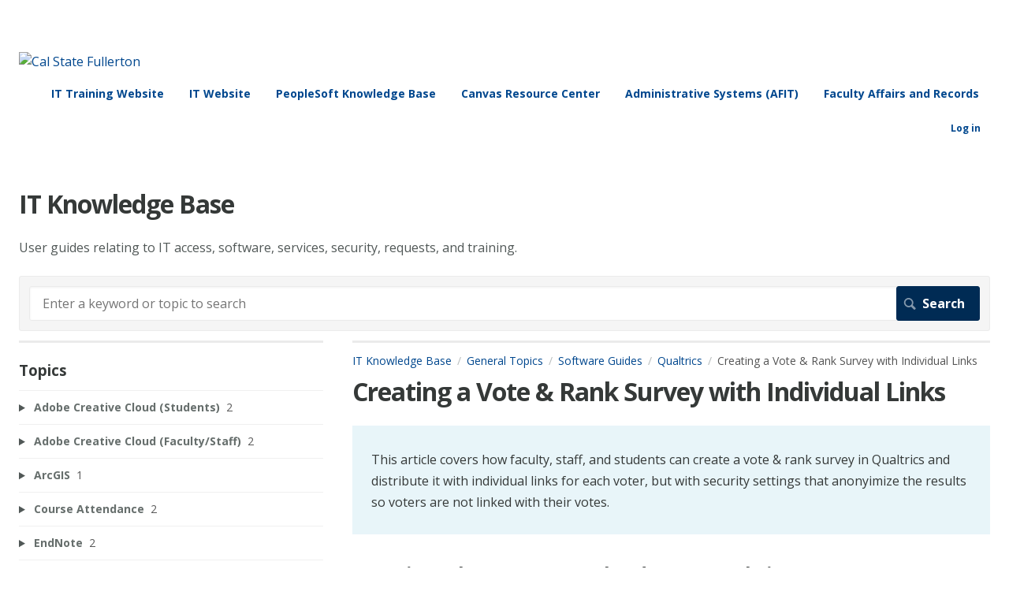

--- FILE ---
content_type: text/html; charset=utf-8
request_url: https://csuf.screenstepslive.com/m/48670/l/1554564-creating-a-vote-rank-survey-with-individual-links
body_size: 18504
content:
<!DOCTYPE html>
<html lang="en">
  <head>
    <meta http-equiv='Content-Type' content='text/html;charset=UTF-8'>
<meta http-equiv="X-UA-Compatible" content="IE=edge">
<meta name="viewport" content="width=device-width, initial-scale=1">
<title>Creating a Vote &amp; Rank Survey with Individual Links | Software Guides | IT Knowledge Base</title>
<meta name='description' content=''>

<meta name="turbo-prefetch" content="false">

  <meta name="csrf-param" content="authenticity_token" />
<meta name="csrf-token" content="-fkqYe9Dcftsd29er478YXLySIlZPmlw3DMVCrbL6qhOVmFYjR4cq9SOoficm-9w3DAONLJKlClnYC6nvpqGLw" />

  <meta name="csp-nonce" />




    <link rel="stylesheet" crossorigin="anonymous" href="https://assets.screensteps.com/assets/themes/fonts/open-sans-3c92e831.css" integrity="sha384-c11Q8SHKMokVxT3Kbod/hf9qAQzux7y4aJrujm0APf5fAGf9UCocvkyQIUE3pT8N" />

<link rel="stylesheet" crossorigin="anonymous" href="https://assets.screensteps.com/assets/themes/alpha-9421820b.css" data-turbo-track="reload" integrity="sha384-HFWH4htBg3gwCvp9DwUD9qcHcNNEcb6YH/aiLtP9y6IxtBoTCxqMCPF3J8tk72ps" />
<style>
  /* headings */
  h1,
  h1.toc-heading,
  h2.toc-heading {
    color: #;
  }

  h2.toc-subheading,
  h3.toc-subheading,
  h4.toc-subheading,
  h5.toc-subheading,
  h6.toc-subheading {
    color: #;
  }

  .screensteps-article-content h2 {
    color: #;
  }

  .screensteps-article-content h3,
  .screensteps-article-content h4,
  .screensteps-article-content h5,
  .screensteps-article-content h6 {
    color: #;
  }

  .screensteps-sidebar h3 {
    color: #;
  }

  .sidebar-subheading {
    color: #;
  }

  .comments-heading {
    color: #;
  }

  /* base/_buttons */
  input[type="button"],
  input[type="reset"],
  input[type="submit"],
  button,
  .screensteps-bg-action-color,
  .screensteps-courses .screensteps-progress-bar::before,
  .classic-sidebar .ss-button {
    background-color: #00478e;
  }

  input[type="button"]:hover,
  input[type="reset"]:hover,
  input[type="submit"]:hover,
  button:hover,
  button.screensteps-bg-action-color:hover,
  a.screensteps-bg-action-color:hover,
  .classic-sidebar .ss-button:hover {
    background-color: #3061a7;
  }

  /* base/_forms */
  input[type="email"]:focus,
  input[type="number"]:focus,
  input[type="password"]:focus,
  input[type="search"]:focus,
  input[type="tel"]:focus,
  input[type="text"]:focus,
  input[type="url"]:focus,
  input[type="color"]:focus,
  input[type="date"]:focus,
  input[type="datetime"]:focus,
  input[type="datetime-local"]:focus,
  input[type="month"]:focus,
  input[type="time"]:focus,
  input[type="week"]:focus,
  select[multiple=multiple]:focus,
  textarea:focus {
    border-color: #00478e;
  }


  .screensteps-training-site .screensteps-main-search .search-field:not(:placeholder-shown) {
    box-shadow: 0 0 0 2px #ffffff;
  }

  /* base/_typography */
  body {
    background-color: #ffffff !important;
    color: #;
  }

  a, .screensteps-sidebar-widget .icon-links button {
    color: #00478e;
  }



  /* _screensteps-container */
  .screensteps-container a:visited {
    color: #3061a7;
  }
 .screensteps-container a:active,
 .screensteps-container a:focus,
 .screensteps-container a:hover {
    color: #3061a7;
  }

  /* _screensteps-manual-contents */
  .screensteps-manual-contents h2 a {
    color: #00478e;
  }
  /* _screensteps-foldable-sections */
  .screensteps-main-content .embedded-chapter-article > * {
    color: #00478e;
  }

  /* screensteps-header */
  .screensteps-branding h1,
  .screensteps-header .screensteps-branding a,
  .screensteps-training-site .screensteps-profile-subnav-toggle {
    color: #00478e;
  }

  .screensteps-header .screensteps-branding a:hover {
    color: #3061a7;
  }

  /* meta data text */
  .chapter-count,
  .screensteps-comment-count,
  .screensteps-lesson-details,
  .nested-chapter-lessons a.active:after,
  .screensteps-single-comment time {
    color: #;
  }
</style>


<script src="https://assets.screensteps.com/assets/jquery-9eb95fa6.js" crossorigin="anonymous" integrity="sha384-ZvpUoO/+PpLXR1lu4jmpXWu80pZlYUAfxl5NsBMWOEPSjUn/6Z/hRTt8+pR6L4N2"></script>
<script src="https://assets.screensteps.com/assets/application-35c75fb1.js" crossorigin="anonymous" defer="defer" data-turbo-track="reload" integrity="sha384-ZkWHhVXYn5EGOqI137xzAGbtwIKRGLsFZewv+mqa9j+zWgw+OSAL+f77JV9Of5dF"></script>


  <style media=''>body {
  color:353938 !important;
}


.search-submit
{
  background-color: #002B54 !important;
  color: #fff !important;
  border: solid 1px #002B54 !important;
  padding: .750em 1.125em;
}

.search-submit:hover
{
  background-color: #fff !important;
  color: #002B54 !important;
}

#screensteps-breadcrumb
{
  color: #545454;
}

.screensteps-textblock.screensteps-wrapper--alert {
  color: #353938;
}
.screensteps-textblock.screensteps-wrapper--introduction {
  color: #353938;
}

.screensteps-textblock.screensteps-wrapper--tip {
  color: #353938;
}

.screensteps-textblock.screensteps-wrapper--info {
 color: #353938;
}

.screensteps-textblock.screensteps-wrapper--warning {
  color: #353938;
}
.screensteps-admin-navigation
{
                Background-color:#0B59A2;
                Color:#ffffff;
}
/* updates Enter a Keyword or topic to search */
.screensteps-main-search .input-prompt
{
                color:#595959;
}

/* updates the chapter count after topics */
.chapter-count
{
                Color:#595959;
}

/* updates the last updated date on entries */
.posted-at
{
                Color:#595959;
}

/* updates headers and should provide you with a better fix for alert colors */
.screensteps-description h3, .screensteps-description h4, .screensteps-description h5, .screensteps-steps h3, .screensteps-steps h4, .screensteps-steps h5 {
Color:#4d4d4d;
}
</style>

    <meta name="turbo-visit-control" content="reload">

    <script>//create the script for the titangpt and add it to the page header
let titanScriptSrc = "https://titangpt.fullerton.edu/embed/script.js";
 
let titanScript = document.createElement("script");
titanScript.setAttribute("async", "");
titanScript.setAttribute("src", titanScriptSrc);
 
let pageHeader = document.querySelector("head");
pageHeader.appendChild(titanScript);
 
//create the chat bot
const nebulaInstance = {
 hostName: "https://titangpt.fullerton.edu",
    gptSystem: "ithelpdeskagent",
    title: "IT HelpDesk Agent "
};
</script>

    <!-- Google tag (gtag.js) -->
 <script async src="https://www.googletagmanager.com/gtag/js?id=G-29YGZ6GS68"></script> 
<script> window.dataLayer = window.dataLayer || []; 
 function gtag(){dataLayer.push(arguments);} gtag('js', new Date()); gtag('config', 'G-29YGZ6GS68'); </script>



      <link rel="alternate" type="application/rss+xml" title="RSS: All Lessons for IT Knowledge Base" href="/?format=rss" />
  <link rel="alternate" type="application/rss+xml" title="RSS: Lessons for manual Software Guides" href="/m/48670.rss" />

  </head>
  <body id="body" class="site-article open-sans-body open-sans-header" data-content-template="2015" data-controller="toaster">
      

      <header class="screensteps-header" role="banner">
  <a class="skip-navigation--link" id="skip-navigation" href="#screensteps-main-content">
  Skip to main content
</a>

  <div class="screensteps-branding">
    <div class="logo-wrapper">
        <span class="company-logo">
          <a href="/" title="IT Knowledge Base">
            <img alt="Cal State Fullerton" class="screensteps-site-logo" src="https://media.screensteps.com/logos/16503/IT-color.png" />
          </a>
        </span>
    </div>

      <ul class="screensteps-external-nav" role="navigation">
          <li><a href="http://www.fullerton.edu/ittraining">IT Training Website</a></li>
          <li><a href="http://www.fullerton.edu/it">IT Website</a></li>
          <li><a href="http://csuf.screenstepslive.com/s/peoplesoft">PeopleSoft Knowledge Base</a></li>
          <li><a href="https://canvashelp.fullerton.edu/">Canvas Resource Center</a></li>
          <li><a href="https://csuf-afit.screenstepslive.com/">Administrative Systems (AFIT)</a></li>
          <li><a href="https://csuf-far.screenstepslive.com/">Faculty Affairs and Records</a></li>
      </ul>

      <ul class="screensteps-profile-nav" role="navigation">
            <li class="login"><a href="https://csuf.screenstepslive.com/s/12867/login">Log in</a></li>

      </ul>
  </div>
</header>


    <div class="screensteps-container-wrapper">
      <main class="screensteps-container">
          <div class="screensteps-site-title-wrapper">
            <h1 class="screensteps-site-title toc-heading">IT Knowledge Base</h1>
              <div class="screensteps-site-description"><p>User guides relating to IT access, software, services, security, requests, and training.</p></div>
          </div>
          <div class="screensteps-main-search" role="search">
              <form id="screensteps-search-form" role="search" action="/searches" accept-charset="UTF-8" method="get">
  <div class="screensteps-search-form">
    <label for="text">Search term</label>
    <input type="search" name="text" id="text" class="search-field" placeholder="Enter a keyword or topic to search" aria-label="Search" />
    
    <input type="submit" name="commit" value="Search" class="search-submit" data-disable-with="Search" />
  </div>
</form>

          </div>
        

<div class="screensteps-content-wrapper manual-lesson lesson left-sidebar" data-screensteps-article="true">
  <div class="screensteps-main-content" role="main">
      <header class="screensteps-title">
        <div id="screensteps-breadcrumb" role="navigation" aria-label="breadcrumb"><a href="/">IT Knowledge Base</a><span class="manual-group-breadcrumb"><a href="/#GeneralTopics">General Topics</a></span><a href="/m/48670">Software Guides</a><span class="chapter-breadcrumb"><a href="/m/48670/c/374518">Qualtrics</a></span>Creating a Vote &amp; Rank Survey with Individual Links</div>
      </header>

    <div id="screensteps-main-content">
      <div class="screensteps-article" data-screensteps-article="true">
  <!-- 1 -->

<div class="article__content screensteps-article-content" data-controller="article photoswipe" data-article-id="1554564" data-article-type-id="0" data-space-id="12867" data-manual-id="48670" data-workflow="false" data-article-rewrite-links-value="true" data-article-base-path-value="/" data-photoswipe-article-id-value="1554564" data-article-author-action-outlet=".nav__item" data-checklist-article-id-value="1554564" data-workflow-article-id-value="1554564">
  

    <h1 class="lesson">Creating a Vote &amp; Rank Survey with Individual Links</h1>
    <div class="screensteps-steps"  data-role="steps-container">
          <div class="instructions screensteps-textblock screensteps-wrapper--introduction screensteps-wrapper" tabindex="0" role="status" aria-label="introduction">
  <div id="text-content_26D1B4A1-D7E4-4A87-86DC-B7EA27DAD8DB" class="text-block-content">
    <p>This article covers how faculty, staff, and students can create a vote &amp; rank survey in Qualtrics and distribute it with individual links for each voter, but with security settings that anonyimize the results so voters are not linked with their votes.</p>
  </div>
</div>
      <div class="step step-depth-1" role="listitem" data-step-uuid="B1B402FC-6CE1-4770-85C0-4FBF18939C7F">
      <h2 id="log-in-to-the-campus-portal-and-access-qualtrics" tabindex="0">
        <a class="screensteps-anchor" tabindex="-1" aria-hidden="true" data-turbo="false" href="#log-in-to-the-campus-portal-and-access-qualtrics"><svg xmlns="http://www.w3.org/2000/svg" width="16" height="16" viewBox="0 0 20 20" enable-background="new 0 0 20 20" role="img" aria-labelledby="ax0tmzmj91odwlfy31khiw6q41uxv0a"><title id="ax0tmzmj91odwlfy31khiw6q41uxv0a">Heading anchor</title><path d="M7.859 14.691l-.81.805c-.701.695-1.843.695-2.545 0-.336-.334-.521-.779-.521-1.252s.186-.916.521-1.252l2.98-2.955c.617-.613 1.779-1.515 2.626-.675.389.386 1.016.384 1.403-.005.385-.389.383-1.017-.006-1.402-1.438-1.428-3.566-1.164-5.419.675l-2.98 2.956c-.715.709-1.108 1.654-1.108 2.658 0 1.006.394 1.949 1.108 2.658.736.73 1.702 1.096 2.669 1.096.967 0 1.934-.365 2.669-1.096l.811-.805c.389-.385.391-1.012.005-1.4-.387-.388-1.014-.39-1.403-.006zm9.032-11.484c-1.547-1.534-3.709-1.617-5.139-.197l-1.009 1.002c-.389.386-.392 1.013-.006 1.401.386.389 1.013.391 1.402.005l1.01-1.001c.74-.736 1.711-.431 2.346.197.336.335.522.779.522 1.252s-.186.917-.522 1.251l-3.18 3.154c-1.454 1.441-2.136.766-2.427.477-.389-.386-1.016-.383-1.401.005-.386.389-.384 1.017.005 1.401.668.662 1.43.99 2.228.99.977 0 2.01-.492 2.993-1.467l3.18-3.153c.712-.71 1.107-1.654 1.107-2.658 0-1.005-.395-1.949-1.109-2.659z"></path></svg></a>
        1. Log in to the campus portal and access Qualtrics.
</h2>      <div class="instructions screensteps-textblock" tabindex="0">
  <div id="text-content_95378047-FFAC-4296-B4EF-EB1023199FA7" class="text-block-content">
    <p><a href="/m/48670/l/1497279-accessing-qualtrics" target="_blank">View step-by-step instructions on accessing Qualtrics.</a></p>
  </div>
</div>
</div>
      <div class="step step-depth-1" role="listitem" data-step-uuid="EBF2D08E-1720-41A0-88E7-56E8B9E26114">
      <h2 id="click-create-a-new-project" tabindex="0">
        <a class="screensteps-anchor" tabindex="-1" aria-hidden="true" data-turbo="false" href="#click-create-a-new-project"><svg xmlns="http://www.w3.org/2000/svg" width="16" height="16" viewBox="0 0 20 20" enable-background="new 0 0 20 20" role="img" aria-labelledby="ahwtlrun482v8sjl9nfihnql2c049290"><title id="ahwtlrun482v8sjl9nfihnql2c049290">Heading anchor</title><path d="M7.859 14.691l-.81.805c-.701.695-1.843.695-2.545 0-.336-.334-.521-.779-.521-1.252s.186-.916.521-1.252l2.98-2.955c.617-.613 1.779-1.515 2.626-.675.389.386 1.016.384 1.403-.005.385-.389.383-1.017-.006-1.402-1.438-1.428-3.566-1.164-5.419.675l-2.98 2.956c-.715.709-1.108 1.654-1.108 2.658 0 1.006.394 1.949 1.108 2.658.736.73 1.702 1.096 2.669 1.096.967 0 1.934-.365 2.669-1.096l.811-.805c.389-.385.391-1.012.005-1.4-.387-.388-1.014-.39-1.403-.006zm9.032-11.484c-1.547-1.534-3.709-1.617-5.139-.197l-1.009 1.002c-.389.386-.392 1.013-.006 1.401.386.389 1.013.391 1.402.005l1.01-1.001c.74-.736 1.711-.431 2.346.197.336.335.522.779.522 1.252s-.186.917-.522 1.251l-3.18 3.154c-1.454 1.441-2.136.766-2.427.477-.389-.386-1.016-.383-1.401.005-.386.389-.384 1.017.005 1.401.668.662 1.43.99 2.228.99.977 0 2.01-.492 2.993-1.467l3.18-3.153c.712-.71 1.107-1.654 1.107-2.658 0-1.005-.395-1.949-1.109-2.659z"></path></svg></a>
        2. Click Create a new project.
</h2>      <div class="image">
  <img width="841" height="613" style="max-width: min(100%, 841px);" loading="lazy" alt="CSUF Qualtrics homepage" data-action="click->photoswipe#open" data-photoswipe-target="photo" data-srcset="https://media.screensteps.com/image_assets/assets/004/959/775/original/38a83f2b-6313-4492-b831-943f582d92a1.png 841w" data-src="https://media.screensteps.com/image_assets/assets/004/959/775/original/38a83f2b-6313-4492-b831-943f582d92a1.png" data-sizes="auto" class="clickable lazyload" src="https://media.screensteps.com/image_assets/assets/004/959/775/original/38a83f2b-6313-4492-b831-943f582d92a1.png">
</div>

</div>
      <div class="step step-depth-1" role="listitem" data-step-uuid="200826C1-7FFB-432B-9186-BC3F25CDD2A1">
      <h2 id="scroll-down-on-the-right-to-the-project-templates-section-and-select-vote-and-rank-or-enter-vote-and-rank-in-the-filter-on-the-left-and-then-select-vote-and-rank" tabindex="0">
        <a class="screensteps-anchor" tabindex="-1" aria-hidden="true" data-turbo="false" href="#scroll-down-on-the-right-to-the-project-templates-section-and-select-vote-and-rank-or-enter-vote-and-rank-in-the-filter-on-the-left-and-then-select-vote-and-rank"><svg xmlns="http://www.w3.org/2000/svg" width="16" height="16" viewBox="0 0 20 20" enable-background="new 0 0 20 20" role="img" aria-labelledby="a8hw35sw1k38yo9hbxht6q07gakfpijb"><title id="a8hw35sw1k38yo9hbxht6q07gakfpijb">Heading anchor</title><path d="M7.859 14.691l-.81.805c-.701.695-1.843.695-2.545 0-.336-.334-.521-.779-.521-1.252s.186-.916.521-1.252l2.98-2.955c.617-.613 1.779-1.515 2.626-.675.389.386 1.016.384 1.403-.005.385-.389.383-1.017-.006-1.402-1.438-1.428-3.566-1.164-5.419.675l-2.98 2.956c-.715.709-1.108 1.654-1.108 2.658 0 1.006.394 1.949 1.108 2.658.736.73 1.702 1.096 2.669 1.096.967 0 1.934-.365 2.669-1.096l.811-.805c.389-.385.391-1.012.005-1.4-.387-.388-1.014-.39-1.403-.006zm9.032-11.484c-1.547-1.534-3.709-1.617-5.139-.197l-1.009 1.002c-.389.386-.392 1.013-.006 1.401.386.389 1.013.391 1.402.005l1.01-1.001c.74-.736 1.711-.431 2.346.197.336.335.522.779.522 1.252s-.186.917-.522 1.251l-3.18 3.154c-1.454 1.441-2.136.766-2.427.477-.389-.386-1.016-.383-1.401.005-.386.389-.384 1.017.005 1.401.668.662 1.43.99 2.228.99.977 0 2.01-.492 2.993-1.467l3.18-3.153c.712-.71 1.107-1.654 1.107-2.658 0-1.005-.395-1.949-1.109-2.659z"></path></svg></a>
        3. Scroll down on the right to the Project templates section and select Vote and Rank. Or enter vote and rank in the filter on the left and then select Vote and Rank.
</h2>      <div class="image">
  <a tabindex="-1" data-photoswipe-target="photo" data-action="photoswipe#open" data-width="1218" data-height="642" data-image-id="4959777" href="https://media.screensteps.com/image_assets/assets/004/959/777/original/2ea154d3-fd2c-4d58-9272-3370a4bdcff4.png"><img width="1218" height="642" style="max-width: min(100%, 1218px);" loading="lazy" alt="select a template" data-srcset="https://media.screensteps.com/image_assets/assets/004/959/777/original/2ea154d3-fd2c-4d58-9272-3370a4bdcff4.png 1218w, https://media.screensteps.com/image_assets/assets/004/959/777/medium/2ea154d3-fd2c-4d58-9272-3370a4bdcff4.png 855w" data-src="https://media.screensteps.com/image_assets/assets/004/959/777/medium/2ea154d3-fd2c-4d58-9272-3370a4bdcff4.png" data-sizes="auto" class=" lazyload" src="https://media.screensteps.com/image_assets/assets/004/959/777/medium/2ea154d3-fd2c-4d58-9272-3370a4bdcff4.png"><span class="preview_image" aria-label="Zoom image: select a template"></span></a>
</div>

      <div class="instructions screensteps-textblock" tabindex="0">
  <div id="text-content_54B644E8-4CD9-4B35-BF48-132F2E286130" class="text-block-content">
    <ol style="list-style-type:upper-alpha;">
<li>Scroll down on the right to the Project templates section and then select <strong>Vote and Rank</strong>.</li>
<li>Or enter <strong>vote and rank</strong> in the filter search on the left.</li>
<li>Then select Vote and Rank.</li>
</ol>
  </div>
</div>
</div>
      <div class="step step-depth-1" role="listitem" data-step-uuid="52F872FC-B94E-47C9-A6A7-60F57C8E3F0D">
      <h2 id="click-get-started-in-the-vote-and-rank-pop-up-window" tabindex="0">
        <a class="screensteps-anchor" tabindex="-1" aria-hidden="true" data-turbo="false" href="#click-get-started-in-the-vote-and-rank-pop-up-window"><svg xmlns="http://www.w3.org/2000/svg" width="16" height="16" viewBox="0 0 20 20" enable-background="new 0 0 20 20" role="img" aria-labelledby="ao7anp9bo0kv5e0z4oe1rem5zrpzxngn"><title id="ao7anp9bo0kv5e0z4oe1rem5zrpzxngn">Heading anchor</title><path d="M7.859 14.691l-.81.805c-.701.695-1.843.695-2.545 0-.336-.334-.521-.779-.521-1.252s.186-.916.521-1.252l2.98-2.955c.617-.613 1.779-1.515 2.626-.675.389.386 1.016.384 1.403-.005.385-.389.383-1.017-.006-1.402-1.438-1.428-3.566-1.164-5.419.675l-2.98 2.956c-.715.709-1.108 1.654-1.108 2.658 0 1.006.394 1.949 1.108 2.658.736.73 1.702 1.096 2.669 1.096.967 0 1.934-.365 2.669-1.096l.811-.805c.389-.385.391-1.012.005-1.4-.387-.388-1.014-.39-1.403-.006zm9.032-11.484c-1.547-1.534-3.709-1.617-5.139-.197l-1.009 1.002c-.389.386-.392 1.013-.006 1.401.386.389 1.013.391 1.402.005l1.01-1.001c.74-.736 1.711-.431 2.346.197.336.335.522.779.522 1.252s-.186.917-.522 1.251l-3.18 3.154c-1.454 1.441-2.136.766-2.427.477-.389-.386-1.016-.383-1.401.005-.386.389-.384 1.017.005 1.401.668.662 1.43.99 2.228.99.977 0 2.01-.492 2.993-1.467l3.18-3.153c.712-.71 1.107-1.654 1.107-2.658 0-1.005-.395-1.949-1.109-2.659z"></path></svg></a>
        4. Click Get Started in the Vote and Rank pop-up window.
</h2>      <div class="image">
  <img width="360" height="750" style="max-width: min(100%, 360px);" loading="lazy" alt="vote and rank information" data-action="click->photoswipe#open" data-photoswipe-target="photo" data-srcset="https://media.screensteps.com/image_assets/assets/004/959/779/original/81c9fd97-d95b-4960-88f6-43650f209b7c.png 360w" data-src="https://media.screensteps.com/image_assets/assets/004/959/779/original/81c9fd97-d95b-4960-88f6-43650f209b7c.png" data-sizes="auto" class="clickable lazyload" src="https://media.screensteps.com/image_assets/assets/004/959/779/original/81c9fd97-d95b-4960-88f6-43650f209b7c.png">
</div>

</div>
      <div class="step step-depth-1" role="listitem" data-step-uuid="AAC2DCF3-CBC2-4405-A408-AEA7119CB558">
      <h2 id="enter-a-name-for-your-project-survey-select-the-folder-you-want-to-save-the-project-in-if-applicable-then-click-create-project" tabindex="0">
        <a class="screensteps-anchor" tabindex="-1" aria-hidden="true" data-turbo="false" href="#enter-a-name-for-your-project-survey-select-the-folder-you-want-to-save-the-project-in-if-applicable-then-click-create-project"><svg xmlns="http://www.w3.org/2000/svg" width="16" height="16" viewBox="0 0 20 20" enable-background="new 0 0 20 20" role="img" aria-labelledby="aqqsuuh4jy0i2i6acrvnj8e7pg4kcut4"><title id="aqqsuuh4jy0i2i6acrvnj8e7pg4kcut4">Heading anchor</title><path d="M7.859 14.691l-.81.805c-.701.695-1.843.695-2.545 0-.336-.334-.521-.779-.521-1.252s.186-.916.521-1.252l2.98-2.955c.617-.613 1.779-1.515 2.626-.675.389.386 1.016.384 1.403-.005.385-.389.383-1.017-.006-1.402-1.438-1.428-3.566-1.164-5.419.675l-2.98 2.956c-.715.709-1.108 1.654-1.108 2.658 0 1.006.394 1.949 1.108 2.658.736.73 1.702 1.096 2.669 1.096.967 0 1.934-.365 2.669-1.096l.811-.805c.389-.385.391-1.012.005-1.4-.387-.388-1.014-.39-1.403-.006zm9.032-11.484c-1.547-1.534-3.709-1.617-5.139-.197l-1.009 1.002c-.389.386-.392 1.013-.006 1.401.386.389 1.013.391 1.402.005l1.01-1.001c.74-.736 1.711-.431 2.346.197.336.335.522.779.522 1.252s-.186.917-.522 1.251l-3.18 3.154c-1.454 1.441-2.136.766-2.427.477-.389-.386-1.016-.383-1.401.005-.386.389-.384 1.017.005 1.401.668.662 1.43.99 2.228.99.977 0 2.01-.492 2.993-1.467l3.18-3.153c.712-.71 1.107-1.654 1.107-2.658 0-1.005-.395-1.949-1.109-2.659z"></path></svg></a>
        5. Enter a name for your project/survey. Select the folder you want to save the project in (if applicable). Then click Create Project.
</h2>      <div class="image">
  <img width="388" height="404" style="max-width: min(100%, 388px);" loading="lazy" alt="create a new project" data-action="click->photoswipe#open" data-photoswipe-target="photo" data-srcset="https://media.screensteps.com/image_assets/assets/004/959/781/original/eafe3e84-6ed9-47e6-95db-4954137eb72d.png 388w" data-src="https://media.screensteps.com/image_assets/assets/004/959/781/original/eafe3e84-6ed9-47e6-95db-4954137eb72d.png" data-sizes="auto" class="clickable lazyload" src="https://media.screensteps.com/image_assets/assets/004/959/781/original/eafe3e84-6ed9-47e6-95db-4954137eb72d.png">
</div>

      <div class="instructions screensteps-textblock" tabindex="0">
  <div id="text-content_B7AD85A5-5AB7-4760-A520-FF7E85128E71" class="text-block-content">
    <ol style="list-style-type:upper-alpha;">
<li>Enter a name for your survey/project.</li>
<li>Select the folder you want to save the project in (if applicable).</li>
<li>Then click <strong>Create project</strong>.</li>
</ol>
  </div>
</div>
</div>
      <div class="step step-depth-1" role="listitem" data-step-uuid="D6000E9E-BBA9-4D36-8F6C-DDDB9B77AE8E">
      <h2 id="review-the-instruction-quot-question-quot-and-then-delete-it" tabindex="0">
        <a class="screensteps-anchor" tabindex="-1" aria-hidden="true" data-turbo="false" href="#review-the-instruction-quot-question-quot-and-then-delete-it"><svg xmlns="http://www.w3.org/2000/svg" width="16" height="16" viewBox="0 0 20 20" enable-background="new 0 0 20 20" role="img" aria-labelledby="a6qov5v9sg2yiww8or0cg3ngnuyvgirw"><title id="a6qov5v9sg2yiww8or0cg3ngnuyvgirw">Heading anchor</title><path d="M7.859 14.691l-.81.805c-.701.695-1.843.695-2.545 0-.336-.334-.521-.779-.521-1.252s.186-.916.521-1.252l2.98-2.955c.617-.613 1.779-1.515 2.626-.675.389.386 1.016.384 1.403-.005.385-.389.383-1.017-.006-1.402-1.438-1.428-3.566-1.164-5.419.675l-2.98 2.956c-.715.709-1.108 1.654-1.108 2.658 0 1.006.394 1.949 1.108 2.658.736.73 1.702 1.096 2.669 1.096.967 0 1.934-.365 2.669-1.096l.811-.805c.389-.385.391-1.012.005-1.4-.387-.388-1.014-.39-1.403-.006zm9.032-11.484c-1.547-1.534-3.709-1.617-5.139-.197l-1.009 1.002c-.389.386-.392 1.013-.006 1.401.386.389 1.013.391 1.402.005l1.01-1.001c.74-.736 1.711-.431 2.346.197.336.335.522.779.522 1.252s-.186.917-.522 1.251l-3.18 3.154c-1.454 1.441-2.136.766-2.427.477-.389-.386-1.016-.383-1.401.005-.386.389-.384 1.017.005 1.401.668.662 1.43.99 2.228.99.977 0 2.01-.492 2.993-1.467l3.18-3.153c.712-.71 1.107-1.654 1.107-2.658 0-1.005-.395-1.949-1.109-2.659z"></path></svg></a>
        6. Review the instruction "question" and then delete it.
</h2>      <div class="instructions screensteps-textblock screensteps-wrapper--tip screensteps-wrapper" tabindex="0" role="status" aria-label="tip">
  <div id="text-content_FF505FDE-53E3-4EA3-9D1A-CAA5587EC852" class="text-block-content">
    <p>The instruction question contains helpful tips about how to use this pre-built survey, so feel free to keep it on the survey as long as you need. Just be sure to delete it before you send your survey!</p>
  </div>
</div>
      <div class="image">
  <a tabindex="-1" data-photoswipe-target="photo" data-action="photoswipe#open" data-width="1195" data-height="789" data-image-id="4959783" href="https://media.screensteps.com/image_assets/assets/004/959/783/original/64a4727f-4a47-4b92-a49b-7cf3950ce489.png"><img width="1195" height="789" style="max-width: min(100%, 1195px);" loading="lazy" alt="instruction question" data-srcset="https://media.screensteps.com/image_assets/assets/004/959/783/original/64a4727f-4a47-4b92-a49b-7cf3950ce489.png 1195w, https://media.screensteps.com/image_assets/assets/004/959/783/medium/64a4727f-4a47-4b92-a49b-7cf3950ce489.png 855w" data-src="https://media.screensteps.com/image_assets/assets/004/959/783/medium/64a4727f-4a47-4b92-a49b-7cf3950ce489.png" data-sizes="auto" class=" lazyload" src="https://media.screensteps.com/image_assets/assets/004/959/783/medium/64a4727f-4a47-4b92-a49b-7cf3950ce489.png"><span class="preview_image" aria-label="Zoom image: instruction question"></span></a>
</div>

      <div class="instructions screensteps-textblock" tabindex="0">
  <div id="text-content_16BF11CF-94B9-4D8E-B590-378565433C80" class="text-block-content">
    <ol style="list-style-type:upper-alpha;">
<li>To delete the instruction question, click on the three dots on the right of the question.</li>
<li>Then select <strong>Delete</strong>.</li>
</ol>
  </div>
</div>
</div>
      <div class="step step-depth-1" role="listitem" data-step-uuid="FE6CF8D7-A44F-4995-89B4-1F71D02789AB">
      <h2 id="click-on-a-question-to-edit-the-question-text" tabindex="0">
        <a class="screensteps-anchor" tabindex="-1" aria-hidden="true" data-turbo="false" href="#click-on-a-question-to-edit-the-question-text"><svg xmlns="http://www.w3.org/2000/svg" width="16" height="16" viewBox="0 0 20 20" enable-background="new 0 0 20 20" role="img" aria-labelledby="appu035q42n1hqaw42gh4omvv2o4vozo"><title id="appu035q42n1hqaw42gh4omvv2o4vozo">Heading anchor</title><path d="M7.859 14.691l-.81.805c-.701.695-1.843.695-2.545 0-.336-.334-.521-.779-.521-1.252s.186-.916.521-1.252l2.98-2.955c.617-.613 1.779-1.515 2.626-.675.389.386 1.016.384 1.403-.005.385-.389.383-1.017-.006-1.402-1.438-1.428-3.566-1.164-5.419.675l-2.98 2.956c-.715.709-1.108 1.654-1.108 2.658 0 1.006.394 1.949 1.108 2.658.736.73 1.702 1.096 2.669 1.096.967 0 1.934-.365 2.669-1.096l.811-.805c.389-.385.391-1.012.005-1.4-.387-.388-1.014-.39-1.403-.006zm9.032-11.484c-1.547-1.534-3.709-1.617-5.139-.197l-1.009 1.002c-.389.386-.392 1.013-.006 1.401.386.389 1.013.391 1.402.005l1.01-1.001c.74-.736 1.711-.431 2.346.197.336.335.522.779.522 1.252s-.186.917-.522 1.251l-3.18 3.154c-1.454 1.441-2.136.766-2.427.477-.389-.386-1.016-.383-1.401.005-.386.389-.384 1.017.005 1.401.668.662 1.43.99 2.228.99.977 0 2.01-.492 2.993-1.467l3.18-3.153c.712-.71 1.107-1.654 1.107-2.658 0-1.005-.395-1.949-1.109-2.659z"></path></svg></a>
        7. Click on a question to edit the question text.
</h2>      <div class="image">
  <img width="832" height="532" style="max-width: min(100%, 832px);" loading="lazy" alt="edit question text" data-action="click->photoswipe#open" data-photoswipe-target="photo" data-srcset="https://media.screensteps.com/image_assets/assets/004/959/785/original/ccd30f74-7035-4241-a93a-1ffc3875e0af.png 832w" data-src="https://media.screensteps.com/image_assets/assets/004/959/785/original/ccd30f74-7035-4241-a93a-1ffc3875e0af.png" data-sizes="auto" class="clickable lazyload" src="https://media.screensteps.com/image_assets/assets/004/959/785/original/ccd30f74-7035-4241-a93a-1ffc3875e0af.png">
</div>

</div>
      <div class="step step-depth-1" role="listitem" data-step-uuid="5505B3B6-9B0F-477A-9980-3AC0C3859C29">
      <h2 id="click-on-an-answer-to-edit-the-answer-text-click-on-the-carat-button-next-to-the-answer-for-additional-options-including-removing-the-answer" tabindex="0">
        <a class="screensteps-anchor" tabindex="-1" aria-hidden="true" data-turbo="false" href="#click-on-an-answer-to-edit-the-answer-text-click-on-the-carat-button-next-to-the-answer-for-additional-options-including-removing-the-answer"><svg xmlns="http://www.w3.org/2000/svg" width="16" height="16" viewBox="0 0 20 20" enable-background="new 0 0 20 20" role="img" aria-labelledby="am56blqag8gasae672isrunu418oe5dy"><title id="am56blqag8gasae672isrunu418oe5dy">Heading anchor</title><path d="M7.859 14.691l-.81.805c-.701.695-1.843.695-2.545 0-.336-.334-.521-.779-.521-1.252s.186-.916.521-1.252l2.98-2.955c.617-.613 1.779-1.515 2.626-.675.389.386 1.016.384 1.403-.005.385-.389.383-1.017-.006-1.402-1.438-1.428-3.566-1.164-5.419.675l-2.98 2.956c-.715.709-1.108 1.654-1.108 2.658 0 1.006.394 1.949 1.108 2.658.736.73 1.702 1.096 2.669 1.096.967 0 1.934-.365 2.669-1.096l.811-.805c.389-.385.391-1.012.005-1.4-.387-.388-1.014-.39-1.403-.006zm9.032-11.484c-1.547-1.534-3.709-1.617-5.139-.197l-1.009 1.002c-.389.386-.392 1.013-.006 1.401.386.389 1.013.391 1.402.005l1.01-1.001c.74-.736 1.711-.431 2.346.197.336.335.522.779.522 1.252s-.186.917-.522 1.251l-3.18 3.154c-1.454 1.441-2.136.766-2.427.477-.389-.386-1.016-.383-1.401.005-.386.389-.384 1.017.005 1.401.668.662 1.43.99 2.228.99.977 0 2.01-.492 2.993-1.467l3.18-3.153c.712-.71 1.107-1.654 1.107-2.658 0-1.005-.395-1.949-1.109-2.659z"></path></svg></a>
        8. Click on an answer to edit the answer text. Click on the carat button next to the answer for additional options, including removing the answer.
</h2>      <div class="image">
  <img width="583" height="642" style="max-width: min(100%, 583px);" loading="lazy" alt="edit answer text" data-action="click->photoswipe#open" data-photoswipe-target="photo" data-srcset="https://media.screensteps.com/image_assets/assets/004/959/787/original/bc8bdf78-25f6-4732-b212-d0154bfc1fff.png 583w" data-src="https://media.screensteps.com/image_assets/assets/004/959/787/original/bc8bdf78-25f6-4732-b212-d0154bfc1fff.png" data-sizes="auto" class="clickable lazyload" src="https://media.screensteps.com/image_assets/assets/004/959/787/original/bc8bdf78-25f6-4732-b212-d0154bfc1fff.png">
</div>

      <div class="instructions screensteps-textblock" tabindex="0">
  <div id="text-content_1395CCDA-06AB-44C8-841A-F909840FFC53" class="text-block-content">
    <ol style="list-style-type:upper-alpha;">
<li>Click on an answer to edit the answer text.</li>
<li>Click on the carat button next to the answer for additional options for this answer.</li>
<li>Click <strong>Remove Choice</strong> to remove the answer.</li>
</ol>
  </div>
</div>
</div>
      <div class="step step-depth-1" role="listitem" data-step-uuid="C349144A-0CAA-4AE0-B3AA-46AD8EB27B4A">
      <h2 id="if-you-see-the-iq-icon-next-to-a-question-click-on-it-then-click-see-details-to-find-out-more-about-why-this-question-may-not-meet-accessibility-requirements-and-how-to-fix-it" tabindex="0">
        <a class="screensteps-anchor" tabindex="-1" aria-hidden="true" data-turbo="false" href="#if-you-see-the-iq-icon-next-to-a-question-click-on-it-then-click-see-details-to-find-out-more-about-why-this-question-may-not-meet-accessibility-requirements-and-how-to-fix-it"><svg xmlns="http://www.w3.org/2000/svg" width="16" height="16" viewBox="0 0 20 20" enable-background="new 0 0 20 20" role="img" aria-labelledby="apu96o5ajog6zugdx5f80c4ckhi6nkvj"><title id="apu96o5ajog6zugdx5f80c4ckhi6nkvj">Heading anchor</title><path d="M7.859 14.691l-.81.805c-.701.695-1.843.695-2.545 0-.336-.334-.521-.779-.521-1.252s.186-.916.521-1.252l2.98-2.955c.617-.613 1.779-1.515 2.626-.675.389.386 1.016.384 1.403-.005.385-.389.383-1.017-.006-1.402-1.438-1.428-3.566-1.164-5.419.675l-2.98 2.956c-.715.709-1.108 1.654-1.108 2.658 0 1.006.394 1.949 1.108 2.658.736.73 1.702 1.096 2.669 1.096.967 0 1.934-.365 2.669-1.096l.811-.805c.389-.385.391-1.012.005-1.4-.387-.388-1.014-.39-1.403-.006zm9.032-11.484c-1.547-1.534-3.709-1.617-5.139-.197l-1.009 1.002c-.389.386-.392 1.013-.006 1.401.386.389 1.013.391 1.402.005l1.01-1.001c.74-.736 1.711-.431 2.346.197.336.335.522.779.522 1.252s-.186.917-.522 1.251l-3.18 3.154c-1.454 1.441-2.136.766-2.427.477-.389-.386-1.016-.383-1.401.005-.386.389-.384 1.017.005 1.401.668.662 1.43.99 2.228.99.977 0 2.01-.492 2.993-1.467l3.18-3.153c.712-.71 1.107-1.654 1.107-2.658 0-1.005-.395-1.949-1.109-2.659z"></path></svg></a>
        9. If you see the IQ icon next to a question, click on it. Then click See Details to find out more about why this question may not meet accessibility requirements and how to fix it.
</h2>      <div class="image">
  <img width="787" height="349" style="max-width: min(100%, 787px);" loading="lazy" alt="IQ - accessibility issue for question" data-action="click->photoswipe#open" data-photoswipe-target="photo" data-srcset="https://media.screensteps.com/image_assets/assets/004/959/789/original/6e94ce0f-2140-490c-9c0f-7732202b283c.png 787w" data-src="https://media.screensteps.com/image_assets/assets/004/959/789/original/6e94ce0f-2140-490c-9c0f-7732202b283c.png" data-sizes="auto" class="clickable lazyload" src="https://media.screensteps.com/image_assets/assets/004/959/789/original/6e94ce0f-2140-490c-9c0f-7732202b283c.png">
</div>

      <div class="instructions screensteps-textblock" tabindex="0">
  <div id="text-content_CC0C6C6F-1D57-45A4-9A4F-0B0C5B64D95F" class="text-block-content">
    <ol style="list-style-type:upper-alpha;">
<li>Click on the <strong>IQ </strong>icon.</li>
<li>Then click <strong>See Details</strong>.</li>
</ol>
  </div>
</div>
</div>
      <div class="step step-depth-1" role="listitem" data-step-uuid="0DA268A5-FC31-4B62-9516-8848BD0C0DA4">
      <h2 id="to-add-a-new-question-click-on-add-new-question-below-the-final-question-on-the-survey-or-click-the-plus-sign-icon-above-or-below-any-question-to-quickly-add-a-new-question-to-that-location" tabindex="0">
        <a class="screensteps-anchor" tabindex="-1" aria-hidden="true" data-turbo="false" href="#to-add-a-new-question-click-on-add-new-question-below-the-final-question-on-the-survey-or-click-the-plus-sign-icon-above-or-below-any-question-to-quickly-add-a-new-question-to-that-location"><svg xmlns="http://www.w3.org/2000/svg" width="16" height="16" viewBox="0 0 20 20" enable-background="new 0 0 20 20" role="img" aria-labelledby="abyy8pmk06rx5rh2d4yomonmcxme0hqe"><title id="abyy8pmk06rx5rh2d4yomonmcxme0hqe">Heading anchor</title><path d="M7.859 14.691l-.81.805c-.701.695-1.843.695-2.545 0-.336-.334-.521-.779-.521-1.252s.186-.916.521-1.252l2.98-2.955c.617-.613 1.779-1.515 2.626-.675.389.386 1.016.384 1.403-.005.385-.389.383-1.017-.006-1.402-1.438-1.428-3.566-1.164-5.419.675l-2.98 2.956c-.715.709-1.108 1.654-1.108 2.658 0 1.006.394 1.949 1.108 2.658.736.73 1.702 1.096 2.669 1.096.967 0 1.934-.365 2.669-1.096l.811-.805c.389-.385.391-1.012.005-1.4-.387-.388-1.014-.39-1.403-.006zm9.032-11.484c-1.547-1.534-3.709-1.617-5.139-.197l-1.009 1.002c-.389.386-.392 1.013-.006 1.401.386.389 1.013.391 1.402.005l1.01-1.001c.74-.736 1.711-.431 2.346.197.336.335.522.779.522 1.252s-.186.917-.522 1.251l-3.18 3.154c-1.454 1.441-2.136.766-2.427.477-.389-.386-1.016-.383-1.401.005-.386.389-.384 1.017.005 1.401.668.662 1.43.99 2.228.99.977 0 2.01-.492 2.993-1.467l3.18-3.153c.712-.71 1.107-1.654 1.107-2.658 0-1.005-.395-1.949-1.109-2.659z"></path></svg></a>
        10. To add a new question, click on Add new question below the final question on the survey. Or click the plus sign icon above or below any question to quickly add a new question to that location.
</h2>      <div class="image">
  <img width="845" height="515" style="max-width: min(100%, 845px);" loading="lazy" alt="add question" data-action="click->photoswipe#open" data-photoswipe-target="photo" data-srcset="https://media.screensteps.com/image_assets/assets/004/959/791/original/991b3a32-994b-43d1-a2a4-e79b2323b274.png 845w" data-src="https://media.screensteps.com/image_assets/assets/004/959/791/original/991b3a32-994b-43d1-a2a4-e79b2323b274.png" data-sizes="auto" class="clickable lazyload" src="https://media.screensteps.com/image_assets/assets/004/959/791/original/991b3a32-994b-43d1-a2a4-e79b2323b274.png">
</div>

      <div class="instructions screensteps-textblock" tabindex="0">
  <div id="text-content_AB62BE10-F24A-401B-94DA-6EAF52102B18" class="text-block-content">
    <ol style="list-style-type:upper-alpha;">
<li>Click <strong>Add new question </strong>to select the type of question you want to add. The question will be created below the final question on the survey, but you can move it.</li>
<li>Click the plus sign icon above or below a question to quickly add a new question. The question will usually be a multiple choice question by default, but you can use the panel on the left to change the question type.</li>
</ol>
  </div>
</div>
        <div class="step step-depth-2 child-step" role="listitem" data-step-uuid="37E4E4B3-CDA3-4727-974B-1F5480687EBE">
      <h3 id="if-you-chose-to-click-add-new-question-choose-the-type-of-question-you-want-to-add" tabindex="0">
        <a class="screensteps-anchor" tabindex="-1" aria-hidden="true" data-turbo="false" href="#if-you-chose-to-click-add-new-question-choose-the-type-of-question-you-want-to-add"><svg xmlns="http://www.w3.org/2000/svg" width="16" height="16" viewBox="0 0 20 20" enable-background="new 0 0 20 20" role="img" aria-labelledby="avi6y0espkaiig9kmjrs1byq2tmpdr5"><title id="avi6y0espkaiig9kmjrs1byq2tmpdr5">Heading anchor</title><path d="M7.859 14.691l-.81.805c-.701.695-1.843.695-2.545 0-.336-.334-.521-.779-.521-1.252s.186-.916.521-1.252l2.98-2.955c.617-.613 1.779-1.515 2.626-.675.389.386 1.016.384 1.403-.005.385-.389.383-1.017-.006-1.402-1.438-1.428-3.566-1.164-5.419.675l-2.98 2.956c-.715.709-1.108 1.654-1.108 2.658 0 1.006.394 1.949 1.108 2.658.736.73 1.702 1.096 2.669 1.096.967 0 1.934-.365 2.669-1.096l.811-.805c.389-.385.391-1.012.005-1.4-.387-.388-1.014-.39-1.403-.006zm9.032-11.484c-1.547-1.534-3.709-1.617-5.139-.197l-1.009 1.002c-.389.386-.392 1.013-.006 1.401.386.389 1.013.391 1.402.005l1.01-1.001c.74-.736 1.711-.431 2.346.197.336.335.522.779.522 1.252s-.186.917-.522 1.251l-3.18 3.154c-1.454 1.441-2.136.766-2.427.477-.389-.386-1.016-.383-1.401.005-.386.389-.384 1.017.005 1.401.668.662 1.43.99 2.228.99.977 0 2.01-.492 2.993-1.467l3.18-3.153c.712-.71 1.107-1.654 1.107-2.658 0-1.005-.395-1.949-1.109-2.659z"></path></svg></a>
        10.1. If you chose to click Add new question, choose the type of question you want to add.
</h3>      <div class="image">
  <img width="387" height="436" style="max-width: min(100%, 387px);" loading="lazy" alt="choose question type" data-action="click->photoswipe#open" data-photoswipe-target="photo" data-srcset="https://media.screensteps.com/image_assets/assets/004/959/793/original/5494ce43-1ea5-4bf2-b642-824523d69827.png 387w" data-src="https://media.screensteps.com/image_assets/assets/004/959/793/original/5494ce43-1ea5-4bf2-b642-824523d69827.png" data-sizes="auto" class="clickable lazyload" src="https://media.screensteps.com/image_assets/assets/004/959/793/original/5494ce43-1ea5-4bf2-b642-824523d69827.png">
</div>

</div>
</div>
      <div class="step step-depth-1" role="listitem" data-step-uuid="5F837DFC-B6AA-4A40-BFDF-3460BBD23614">
      <h2 id="when-you-are-done-editing-your-survey-check-that-the-expertreview-score-is-great-so-everyone-can-participate-in-your-survey" tabindex="0">
        <a class="screensteps-anchor" tabindex="-1" aria-hidden="true" data-turbo="false" href="#when-you-are-done-editing-your-survey-check-that-the-expertreview-score-is-great-so-everyone-can-participate-in-your-survey"><svg xmlns="http://www.w3.org/2000/svg" width="16" height="16" viewBox="0 0 20 20" enable-background="new 0 0 20 20" role="img" aria-labelledby="ako9aroq7nkvmkp790ostuahcsv7e4t"><title id="ako9aroq7nkvmkp790ostuahcsv7e4t">Heading anchor</title><path d="M7.859 14.691l-.81.805c-.701.695-1.843.695-2.545 0-.336-.334-.521-.779-.521-1.252s.186-.916.521-1.252l2.98-2.955c.617-.613 1.779-1.515 2.626-.675.389.386 1.016.384 1.403-.005.385-.389.383-1.017-.006-1.402-1.438-1.428-3.566-1.164-5.419.675l-2.98 2.956c-.715.709-1.108 1.654-1.108 2.658 0 1.006.394 1.949 1.108 2.658.736.73 1.702 1.096 2.669 1.096.967 0 1.934-.365 2.669-1.096l.811-.805c.389-.385.391-1.012.005-1.4-.387-.388-1.014-.39-1.403-.006zm9.032-11.484c-1.547-1.534-3.709-1.617-5.139-.197l-1.009 1.002c-.389.386-.392 1.013-.006 1.401.386.389 1.013.391 1.402.005l1.01-1.001c.74-.736 1.711-.431 2.346.197.336.335.522.779.522 1.252s-.186.917-.522 1.251l-3.18 3.154c-1.454 1.441-2.136.766-2.427.477-.389-.386-1.016-.383-1.401.005-.386.389-.384 1.017.005 1.401.668.662 1.43.99 2.228.99.977 0 2.01-.492 2.993-1.467l3.18-3.153c.712-.71 1.107-1.654 1.107-2.658 0-1.005-.395-1.949-1.109-2.659z"></path></svg></a>
        11. When you are done editing your survey, check that the ExpertReview score is Great, so everyone can participate in your survey.
</h2>      <div class="image">
  <img width="829" height="453" style="max-width: min(100%, 829px);" loading="lazy" alt="check ExpertReview score" data-action="click->photoswipe#open" data-photoswipe-target="photo" data-srcset="https://media.screensteps.com/image_assets/assets/004/959/795/original/4ee7bd4a-ad95-4434-acc2-6f1e70273a0c.png 829w" data-src="https://media.screensteps.com/image_assets/assets/004/959/795/original/4ee7bd4a-ad95-4434-acc2-6f1e70273a0c.png" data-sizes="auto" class="clickable lazyload" src="https://media.screensteps.com/image_assets/assets/004/959/795/original/4ee7bd4a-ad95-4434-acc2-6f1e70273a0c.png">
</div>

</div>
      <div class="step step-depth-1" role="listitem" data-step-uuid="A7C46382-A941-4D47-A741-2C5E53851F86">
      <h2 id="click-preview-to-double-check-what-the-survey-looks-like-on-desktop-and-mobile" tabindex="0">
        <a class="screensteps-anchor" tabindex="-1" aria-hidden="true" data-turbo="false" href="#click-preview-to-double-check-what-the-survey-looks-like-on-desktop-and-mobile"><svg xmlns="http://www.w3.org/2000/svg" width="16" height="16" viewBox="0 0 20 20" enable-background="new 0 0 20 20" role="img" aria-labelledby="agehnm00yith3f7wtcuca2gdwnbitya5"><title id="agehnm00yith3f7wtcuca2gdwnbitya5">Heading anchor</title><path d="M7.859 14.691l-.81.805c-.701.695-1.843.695-2.545 0-.336-.334-.521-.779-.521-1.252s.186-.916.521-1.252l2.98-2.955c.617-.613 1.779-1.515 2.626-.675.389.386 1.016.384 1.403-.005.385-.389.383-1.017-.006-1.402-1.438-1.428-3.566-1.164-5.419.675l-2.98 2.956c-.715.709-1.108 1.654-1.108 2.658 0 1.006.394 1.949 1.108 2.658.736.73 1.702 1.096 2.669 1.096.967 0 1.934-.365 2.669-1.096l.811-.805c.389-.385.391-1.012.005-1.4-.387-.388-1.014-.39-1.403-.006zm9.032-11.484c-1.547-1.534-3.709-1.617-5.139-.197l-1.009 1.002c-.389.386-.392 1.013-.006 1.401.386.389 1.013.391 1.402.005l1.01-1.001c.74-.736 1.711-.431 2.346.197.336.335.522.779.522 1.252s-.186.917-.522 1.251l-3.18 3.154c-1.454 1.441-2.136.766-2.427.477-.389-.386-1.016-.383-1.401.005-.386.389-.384 1.017.005 1.401.668.662 1.43.99 2.228.99.977 0 2.01-.492 2.993-1.467l3.18-3.153c.712-.71 1.107-1.654 1.107-2.658 0-1.005-.395-1.949-1.109-2.659z"></path></svg></a>
        12. Click Preview to double check what the survey looks like on desktop and mobile.
</h2>      <div class="image">
  <img width="829" height="453" style="max-width: min(100%, 829px);" loading="lazy" alt="preview survey" data-action="click->photoswipe#open" data-photoswipe-target="photo" data-srcset="https://media.screensteps.com/image_assets/assets/004/959/797/original/5af8f439-563f-4adb-8b8b-2474f7c99b1e.png 829w" data-src="https://media.screensteps.com/image_assets/assets/004/959/797/original/5af8f439-563f-4adb-8b8b-2474f7c99b1e.png" data-sizes="auto" class="clickable lazyload" src="https://media.screensteps.com/image_assets/assets/004/959/797/original/5af8f439-563f-4adb-8b8b-2474f7c99b1e.png">
</div>

</div>
      <div class="step step-depth-1" role="listitem" data-step-uuid="E9BEDB53-A3DF-43B3-B91D-F683CFE81109">
      <h2 id="[base64]" tabindex="0">
        <a class="screensteps-anchor" tabindex="-1" aria-hidden="true" data-turbo="false" href="#[base64]"><svg xmlns="http://www.w3.org/2000/svg" width="16" height="16" viewBox="0 0 20 20" enable-background="new 0 0 20 20" role="img" aria-labelledby="agzq6mq6t2fl5hcypob7e5emsthnb9z7"><title id="agzq6mq6t2fl5hcypob7e5emsthnb9z7">Heading anchor</title><path d="M7.859 14.691l-.81.805c-.701.695-1.843.695-2.545 0-.336-.334-.521-.779-.521-1.252s.186-.916.521-1.252l2.98-2.955c.617-.613 1.779-1.515 2.626-.675.389.386 1.016.384 1.403-.005.385-.389.383-1.017-.006-1.402-1.438-1.428-3.566-1.164-5.419.675l-2.98 2.956c-.715.709-1.108 1.654-1.108 2.658 0 1.006.394 1.949 1.108 2.658.736.73 1.702 1.096 2.669 1.096.967 0 1.934-.365 2.669-1.096l.811-.805c.389-.385.391-1.012.005-1.4-.387-.388-1.014-.39-1.403-.006zm9.032-11.484c-1.547-1.534-3.709-1.617-5.139-.197l-1.009 1.002c-.389.386-.392 1.013-.006 1.401.386.389 1.013.391 1.402.005l1.01-1.001c.74-.736 1.711-.431 2.346.197.336.335.522.779.522 1.252s-.186.917-.522 1.251l-3.18 3.154c-1.454 1.441-2.136.766-2.427.477-.389-.386-1.016-.383-1.401.005-.386.389-.384 1.017.005 1.401.668.662 1.43.99 2.228.99.977 0 2.01-.492 2.993-1.467l3.18-3.153c.712-.71 1.107-1.654 1.107-2.658 0-1.005-.395-1.949-1.109-2.659z"></path></svg></a>
        13. The survey preview opens in a new tab/window. Review your survey to make sure it appears as you would like. You can click on the survey options in both the desktop view on the left and the mobile view on the right. Click Restart Survey to go through the survey again. You can click Mobile View to turn that view on or off. Close the tab when you are done with your preview.
</h2>      <div class="image">
  <a tabindex="-1" data-photoswipe-target="photo" data-action="photoswipe#open" data-width="1192" data-height="683" data-image-id="4959799" href="https://media.screensteps.com/image_assets/assets/004/959/799/original/f98e7f04-733c-4214-ab51-4710eeedfa52.png"><img width="1192" height="683" style="max-width: min(100%, 1192px);" loading="lazy" alt="survey preview" data-srcset="https://media.screensteps.com/image_assets/assets/004/959/799/original/f98e7f04-733c-4214-ab51-4710eeedfa52.png 1192w, https://media.screensteps.com/image_assets/assets/004/959/799/medium/f98e7f04-733c-4214-ab51-4710eeedfa52.png 855w" data-src="https://media.screensteps.com/image_assets/assets/004/959/799/medium/f98e7f04-733c-4214-ab51-4710eeedfa52.png" data-sizes="auto" class=" lazyload" src="https://media.screensteps.com/image_assets/assets/004/959/799/medium/f98e7f04-733c-4214-ab51-4710eeedfa52.png"><span class="preview_image" aria-label="Zoom image: survey preview"></span></a>
</div>

      <div class="instructions screensteps-textblock" tabindex="0">
  <div id="text-content_C680710F-AE96-4D51-ABD9-1F666B2BACE7" class="text-block-content">
    <ol style="list-style-type:upper-alpha;">
<li>The desktop view of the survey is on the left.</li>
<li>The mobile view of the survey is on the right.</li>
<li>Click <strong>Restart Survey</strong> to go through the survey again in preview mode.</li>
<li>Click <strong>Mobile view</strong> to turn the mobile preview on or off.</li>
</ol>
  </div>
</div>
</div>
      <div class="step step-depth-1" role="listitem" data-step-uuid="EAE33CF1-5811-404B-ACB0-FACED9D0B65E">
      <h2 id="to-set-up-security-and-anonymity-click-on-the-survey-options-icon" tabindex="0">
        <a class="screensteps-anchor" tabindex="-1" aria-hidden="true" data-turbo="false" href="#to-set-up-security-and-anonymity-click-on-the-survey-options-icon"><svg xmlns="http://www.w3.org/2000/svg" width="16" height="16" viewBox="0 0 20 20" enable-background="new 0 0 20 20" role="img" aria-labelledby="a68cw5bf5uj8dp1cdzytihfv75qdhrwa"><title id="a68cw5bf5uj8dp1cdzytihfv75qdhrwa">Heading anchor</title><path d="M7.859 14.691l-.81.805c-.701.695-1.843.695-2.545 0-.336-.334-.521-.779-.521-1.252s.186-.916.521-1.252l2.98-2.955c.617-.613 1.779-1.515 2.626-.675.389.386 1.016.384 1.403-.005.385-.389.383-1.017-.006-1.402-1.438-1.428-3.566-1.164-5.419.675l-2.98 2.956c-.715.709-1.108 1.654-1.108 2.658 0 1.006.394 1.949 1.108 2.658.736.73 1.702 1.096 2.669 1.096.967 0 1.934-.365 2.669-1.096l.811-.805c.389-.385.391-1.012.005-1.4-.387-.388-1.014-.39-1.403-.006zm9.032-11.484c-1.547-1.534-3.709-1.617-5.139-.197l-1.009 1.002c-.389.386-.392 1.013-.006 1.401.386.389 1.013.391 1.402.005l1.01-1.001c.74-.736 1.711-.431 2.346.197.336.335.522.779.522 1.252s-.186.917-.522 1.251l-3.18 3.154c-1.454 1.441-2.136.766-2.427.477-.389-.386-1.016-.383-1.401.005-.386.389-.384 1.017.005 1.401.668.662 1.43.99 2.228.99.977 0 2.01-.492 2.993-1.467l3.18-3.153c.712-.71 1.107-1.654 1.107-2.658 0-1.005-.395-1.949-1.109-2.659z"></path></svg></a>
        14. To set up security and anonymity, click on the Survey Options icon.
</h2>      <div class="image">
  <img width="380" height="297" style="max-width: min(100%, 380px);" loading="lazy" alt="survey menus" data-action="click->photoswipe#open" data-photoswipe-target="photo" data-srcset="https://media.screensteps.com/image_assets/assets/005/305/872/original/c9845bd2-12c9-45e4-b08d-b1f2277cc659.png 380w" data-src="https://media.screensteps.com/image_assets/assets/005/305/872/original/c9845bd2-12c9-45e4-b08d-b1f2277cc659.png" data-sizes="auto" class="clickable lazyload" src="https://media.screensteps.com/image_assets/assets/005/305/872/original/c9845bd2-12c9-45e4-b08d-b1f2277cc659.png">
</div>

        <div class="step step-depth-2 child-step" role="listitem" data-step-uuid="EF2981D7-37F3-49D4-AA9C-CF8050C00597">
      <h3 id="select-security-and-then-toggle-the-switch-under-prevent-multiple-submissions-to-set-it-to-on" tabindex="0">
        <a class="screensteps-anchor" tabindex="-1" aria-hidden="true" data-turbo="false" href="#select-security-and-then-toggle-the-switch-under-prevent-multiple-submissions-to-set-it-to-on"><svg xmlns="http://www.w3.org/2000/svg" width="16" height="16" viewBox="0 0 20 20" enable-background="new 0 0 20 20" role="img" aria-labelledby="ajeaywfw0srcqcl4f0shk9sy6ytt3fix"><title id="ajeaywfw0srcqcl4f0shk9sy6ytt3fix">Heading anchor</title><path d="M7.859 14.691l-.81.805c-.701.695-1.843.695-2.545 0-.336-.334-.521-.779-.521-1.252s.186-.916.521-1.252l2.98-2.955c.617-.613 1.779-1.515 2.626-.675.389.386 1.016.384 1.403-.005.385-.389.383-1.017-.006-1.402-1.438-1.428-3.566-1.164-5.419.675l-2.98 2.956c-.715.709-1.108 1.654-1.108 2.658 0 1.006.394 1.949 1.108 2.658.736.73 1.702 1.096 2.669 1.096.967 0 1.934-.365 2.669-1.096l.811-.805c.389-.385.391-1.012.005-1.4-.387-.388-1.014-.39-1.403-.006zm9.032-11.484c-1.547-1.534-3.709-1.617-5.139-.197l-1.009 1.002c-.389.386-.392 1.013-.006 1.401.386.389 1.013.391 1.402.005l1.01-1.001c.74-.736 1.711-.431 2.346.197.336.335.522.779.522 1.252s-.186.917-.522 1.251l-3.18 3.154c-1.454 1.441-2.136.766-2.427.477-.389-.386-1.016-.383-1.401.005-.386.389-.384 1.017.005 1.401.668.662 1.43.99 2.228.99.977 0 2.01-.492 2.993-1.467l3.18-3.153c.712-.71 1.107-1.654 1.107-2.658 0-1.005-.395-1.949-1.109-2.659z"></path></svg></a>
        14.1. Select Security and then select Invitation only under Survey access.
</h3>      <div class="instructions screensteps-textblock screensteps-wrapper--info screensteps-wrapper" tabindex="0" role="status" aria-label="info">
  <div id="text-content_8684EE77-C7AC-415A-9ABD-91786440FF66" class="text-block-content">
    <p>This option will ensure that only the users you invite will be allowed to take the survey.</p>
  </div>
</div>
      <div class="image">
  <a tabindex="-1" data-photoswipe-target="photo" data-action="photoswipe#open" data-width="912" data-height="385" data-image-id="5311980" href="https://media.screensteps.com/image_assets/assets/005/311/980/original/eb8f7fba-27d2-4dda-93ba-3be0f9682f5f.png"><img width="912" height="385" style="max-width: min(100%, 912px);" loading="lazy" alt="prevent multiple submissions" data-srcset="https://media.screensteps.com/image_assets/assets/005/311/980/original/eb8f7fba-27d2-4dda-93ba-3be0f9682f5f.png 912w, https://media.screensteps.com/image_assets/assets/005/311/980/medium/eb8f7fba-27d2-4dda-93ba-3be0f9682f5f.png 855w" data-src="https://media.screensteps.com/image_assets/assets/005/311/980/medium/eb8f7fba-27d2-4dda-93ba-3be0f9682f5f.png" data-sizes="auto" class=" lazyload" src="https://media.screensteps.com/image_assets/assets/005/311/980/medium/eb8f7fba-27d2-4dda-93ba-3be0f9682f5f.png"><span class="preview_image" aria-label="Zoom image: prevent multiple submissions"></span></a>
</div>

      <div class="instructions screensteps-textblock" tabindex="0">
  <div id="text-content_21594f94-2b3f-41d9-a992-3f7bf66e8ce7" class="text-block-content">
    <ol style="list-style-type:upper-alpha;">
<li>Select <strong>Security</strong>.</li>
<li>Then select <strong>Invitation only</strong> under Survey access.</li>
</ol>
  </div>
</div>
</div>
        <div class="step step-depth-2 child-step" role="listitem" data-step-uuid="47636CBE-2C23-4453-8C3E-3789DC491E8E">
      <h3 id="scroll-down-and-set-anonymize-responses-to-on" tabindex="0">
        <a class="screensteps-anchor" tabindex="-1" aria-hidden="true" data-turbo="false" href="#scroll-down-and-set-anonymize-responses-to-on"><svg xmlns="http://www.w3.org/2000/svg" width="16" height="16" viewBox="0 0 20 20" enable-background="new 0 0 20 20" role="img" aria-labelledby="aideqzgj2c8f71ngpqwto1fbp7m7386l"><title id="aideqzgj2c8f71ngpqwto1fbp7m7386l">Heading anchor</title><path d="M7.859 14.691l-.81.805c-.701.695-1.843.695-2.545 0-.336-.334-.521-.779-.521-1.252s.186-.916.521-1.252l2.98-2.955c.617-.613 1.779-1.515 2.626-.675.389.386 1.016.384 1.403-.005.385-.389.383-1.017-.006-1.402-1.438-1.428-3.566-1.164-5.419.675l-2.98 2.956c-.715.709-1.108 1.654-1.108 2.658 0 1.006.394 1.949 1.108 2.658.736.73 1.702 1.096 2.669 1.096.967 0 1.934-.365 2.669-1.096l.811-.805c.389-.385.391-1.012.005-1.4-.387-.388-1.014-.39-1.403-.006zm9.032-11.484c-1.547-1.534-3.709-1.617-5.139-.197l-1.009 1.002c-.389.386-.392 1.013-.006 1.401.386.389 1.013.391 1.402.005l1.01-1.001c.74-.736 1.711-.431 2.346.197.336.335.522.779.522 1.252s-.186.917-.522 1.251l-3.18 3.154c-1.454 1.441-2.136.766-2.427.477-.389-.386-1.016-.383-1.401.005-.386.389-.384 1.017.005 1.401.668.662 1.43.99 2.228.99.977 0 2.01-.492 2.993-1.467l3.18-3.153c.712-.71 1.107-1.654 1.107-2.658 0-1.005-.395-1.949-1.109-2.659z"></path></svg></a>
        14.2. Scroll down and set Anonymize responses to On.
</h3>      <div class="instructions screensteps-textblock screensteps-wrapper--info screensteps-wrapper" tabindex="0" role="status" aria-label="info">
  <div id="text-content_4A313725-B26C-4F16-94D3-8F5CBA0B3CCE" class="text-block-content">
    <p>This will ensure that respondents' IP address, location data, and contact info are not stored.</p>
  </div>
</div>
      <div class="image">
  <img width="759" height="589" style="max-width: min(100%, 759px);" loading="lazy" alt="anonymize responses" data-action="click->photoswipe#open" data-photoswipe-target="photo" data-srcset="https://media.screensteps.com/image_assets/assets/005/311/982/original/6ea3e1ee-7144-4c2f-8bd7-c9080cae6226.png 759w" data-src="https://media.screensteps.com/image_assets/assets/005/311/982/original/6ea3e1ee-7144-4c2f-8bd7-c9080cae6226.png" data-sizes="auto" class="clickable lazyload" src="https://media.screensteps.com/image_assets/assets/005/311/982/original/6ea3e1ee-7144-4c2f-8bd7-c9080cae6226.png">
</div>

</div>
</div>
      <div class="step step-depth-1" role="listitem" data-step-uuid="9C466F07-DCDB-4F98-85A5-EEA3FC3C650E">
      <h2 id="click-distributions-to-select-how-you-want-to-send-your-survey" tabindex="0">
        <a class="screensteps-anchor" tabindex="-1" aria-hidden="true" data-turbo="false" href="#click-distributions-to-select-how-you-want-to-send-your-survey"><svg xmlns="http://www.w3.org/2000/svg" width="16" height="16" viewBox="0 0 20 20" enable-background="new 0 0 20 20" role="img" aria-labelledby="aauoz04pyicuolx6uiak2bu5vxyhnrz1"><title id="aauoz04pyicuolx6uiak2bu5vxyhnrz1">Heading anchor</title><path d="M7.859 14.691l-.81.805c-.701.695-1.843.695-2.545 0-.336-.334-.521-.779-.521-1.252s.186-.916.521-1.252l2.98-2.955c.617-.613 1.779-1.515 2.626-.675.389.386 1.016.384 1.403-.005.385-.389.383-1.017-.006-1.402-1.438-1.428-3.566-1.164-5.419.675l-2.98 2.956c-.715.709-1.108 1.654-1.108 2.658 0 1.006.394 1.949 1.108 2.658.736.73 1.702 1.096 2.669 1.096.967 0 1.934-.365 2.669-1.096l.811-.805c.389-.385.391-1.012.005-1.4-.387-.388-1.014-.39-1.403-.006zm9.032-11.484c-1.547-1.534-3.709-1.617-5.139-.197l-1.009 1.002c-.389.386-.392 1.013-.006 1.401.386.389 1.013.391 1.402.005l1.01-1.001c.74-.736 1.711-.431 2.346.197.336.335.522.779.522 1.252s-.186.917-.522 1.251l-3.18 3.154c-1.454 1.441-2.136.766-2.427.477-.389-.386-1.016-.383-1.401.005-.386.389-.384 1.017.005 1.401.668.662 1.43.99 2.228.99.977 0 2.01-.492 2.993-1.467l3.18-3.153c.712-.71 1.107-1.654 1.107-2.658 0-1.005-.395-1.949-1.109-2.659z"></path></svg></a>
        15. Click Distributions when you are ready to distribute your survey.
</h2>      <div class="image">
  <a tabindex="-1" data-photoswipe-target="photo" data-action="photoswipe#open" data-width="1179" data-height="243" data-image-id="4959801" href="https://media.screensteps.com/image_assets/assets/004/959/801/original/c7201337-a87d-4dfc-956e-3f62400a0e53.png"><img width="1179" height="243" style="max-width: min(100%, 1179px);" loading="lazy" alt="distribute survey" data-srcset="https://media.screensteps.com/image_assets/assets/004/959/801/original/c7201337-a87d-4dfc-956e-3f62400a0e53.png 1179w, https://media.screensteps.com/image_assets/assets/004/959/801/medium/c7201337-a87d-4dfc-956e-3f62400a0e53.png 855w" data-src="https://media.screensteps.com/image_assets/assets/004/959/801/medium/c7201337-a87d-4dfc-956e-3f62400a0e53.png" data-sizes="auto" class=" lazyload" src="https://media.screensteps.com/image_assets/assets/004/959/801/medium/c7201337-a87d-4dfc-956e-3f62400a0e53.png"><span class="preview_image" aria-label="Zoom image: distribute survey"></span></a>
</div>

        <div class="step step-depth-2 child-step" role="listitem" data-step-uuid="F9D07760-81B7-44C8-B989-C7C0FD7263B7">
      <h3 id="choose-how-you-want-to-distribute-your-survey-and-follow-the-prompts-to-distribute-the-survey" tabindex="0">
        <a class="screensteps-anchor" tabindex="-1" aria-hidden="true" data-turbo="false" href="#choose-how-you-want-to-distribute-your-survey-and-follow-the-prompts-to-distribute-the-survey"><svg xmlns="http://www.w3.org/2000/svg" width="16" height="16" viewBox="0 0 20 20" enable-background="new 0 0 20 20" role="img" aria-labelledby="agect01u9u1mvo0nm1qgagiy675g5b5o"><title id="agect01u9u1mvo0nm1qgagiy675g5b5o">Heading anchor</title><path d="M7.859 14.691l-.81.805c-.701.695-1.843.695-2.545 0-.336-.334-.521-.779-.521-1.252s.186-.916.521-1.252l2.98-2.955c.617-.613 1.779-1.515 2.626-.675.389.386 1.016.384 1.403-.005.385-.389.383-1.017-.006-1.402-1.438-1.428-3.566-1.164-5.419.675l-2.98 2.956c-.715.709-1.108 1.654-1.108 2.658 0 1.006.394 1.949 1.108 2.658.736.73 1.702 1.096 2.669 1.096.967 0 1.934-.365 2.669-1.096l.811-.805c.389-.385.391-1.012.005-1.4-.387-.388-1.014-.39-1.403-.006zm9.032-11.484c-1.547-1.534-3.709-1.617-5.139-.197l-1.009 1.002c-.389.386-.392 1.013-.006 1.401.386.389 1.013.391 1.402.005l1.01-1.001c.74-.736 1.711-.431 2.346.197.336.335.522.779.522 1.252s-.186.917-.522 1.251l-3.18 3.154c-1.454 1.441-2.136.766-2.427.477-.389-.386-1.016-.383-1.401.005-.386.389-.384 1.017.005 1.401.668.662 1.43.99 2.228.99.977 0 2.01-.492 2.993-1.467l3.18-3.153c.712-.71 1.107-1.654 1.107-2.658 0-1.005-.395-1.949-1.109-2.659z"></path></svg></a>
        15.1. Click Compose Email.
</h3>      <div class="instructions screensteps-textblock screensteps-wrapper--tip screensteps-wrapper" tabindex="0" role="status" aria-label="tip">
  <div id="text-content_EC542970-CD8C-4EEE-9AA3-F87F15C57BE1" class="text-block-content">
    <p>During the distribution process, your survey will be published and made active.</p>
  </div>
</div>
      <div class="image">
  <img width="766" height="445" style="max-width: min(100%, 766px);" loading="lazy" alt="distribution options" data-action="click->photoswipe#open" data-photoswipe-target="photo" data-srcset="https://media.screensteps.com/image_assets/assets/005/311/984/original/ac1a44ce-3a20-42a3-be32-0c3c9c64b312.png 766w" data-src="https://media.screensteps.com/image_assets/assets/005/311/984/original/ac1a44ce-3a20-42a3-be32-0c3c9c64b312.png" data-sizes="auto" class="clickable lazyload" src="https://media.screensteps.com/image_assets/assets/005/311/984/original/ac1a44ce-3a20-42a3-be32-0c3c9c64b312.png">
</div>

</div>
        <div class="step step-depth-2 child-step" role="listitem" data-step-uuid="88532CE4-80FF-4422-86EC-38DB809BC55E">
      <h3 id="click-use-anonymous-link" tabindex="0">
        <a class="screensteps-anchor" tabindex="-1" aria-hidden="true" data-turbo="false" href="#click-use-anonymous-link"><svg xmlns="http://www.w3.org/2000/svg" width="16" height="16" viewBox="0 0 20 20" enable-background="new 0 0 20 20" role="img" aria-labelledby="ajqdwc7gjka4plsewstejhhb0y2g8iuu"><title id="ajqdwc7gjka4plsewstejhhb0y2g8iuu">Heading anchor</title><path d="M7.859 14.691l-.81.805c-.701.695-1.843.695-2.545 0-.336-.334-.521-.779-.521-1.252s.186-.916.521-1.252l2.98-2.955c.617-.613 1.779-1.515 2.626-.675.389.386 1.016.384 1.403-.005.385-.389.383-1.017-.006-1.402-1.438-1.428-3.566-1.164-5.419.675l-2.98 2.956c-.715.709-1.108 1.654-1.108 2.658 0 1.006.394 1.949 1.108 2.658.736.73 1.702 1.096 2.669 1.096.967 0 1.934-.365 2.669-1.096l.811-.805c.389-.385.391-1.012.005-1.4-.387-.388-1.014-.39-1.403-.006zm9.032-11.484c-1.547-1.534-3.709-1.617-5.139-.197l-1.009 1.002c-.389.386-.392 1.013-.006 1.401.386.389 1.013.391 1.402.005l1.01-1.001c.74-.736 1.711-.431 2.346.197.336.335.522.779.522 1.252s-.186.917-.522 1.251l-3.18 3.154c-1.454 1.441-2.136.766-2.427.477-.389-.386-1.016-.383-1.401.005-.386.389-.384 1.017.005 1.401.668.662 1.43.99 2.228.99.977 0 2.01-.492 2.993-1.467l3.18-3.153c.712-.71 1.107-1.654 1.107-2.658 0-1.005-.395-1.949-1.109-2.659z"></path></svg></a>
        15.2. Enter the details of the survey email including who it is from, when to send it, the subject, and the message. Then click Show Advanced Options.
</h3>      <div class="image">
  <img width="849" height="741" style="max-width: min(100%, 849px);" loading="lazy" alt="compose survey email" data-action="click->photoswipe#open" data-photoswipe-target="photo" data-srcset="https://media.screensteps.com/image_assets/assets/005/311/986/original/ddacaaad-ef08-48d7-9eaa-997f060ed860.png 849w" data-src="https://media.screensteps.com/image_assets/assets/005/311/986/original/ddacaaad-ef08-48d7-9eaa-997f060ed860.png" data-sizes="auto" class="clickable lazyload" src="https://media.screensteps.com/image_assets/assets/005/311/986/original/ddacaaad-ef08-48d7-9eaa-997f060ed860.png">
</div>

      <div class="instructions screensteps-textblock" tabindex="0">
  <div id="text-content_248a0df4-43bc-45f5-9bad-fecb09436726" class="text-block-content">
    <ol style="list-style-type:upper-alpha;">
<li>Enter the <strong>From Address</strong>, <strong>From Name</strong>, and <strong>Reply-To Email</strong> for your survey email.</li>
<li>Select when you want to send the survey email.</li>
<li>Enter a <strong>Subject</strong> for the survey email.</li>
<li>Adjust the <strong>Message</strong> text for the survey email as necessary.</li>
<li>Note that an option to opt-out of future emails is automatically added and it MUST be included to send the survey. If a user chooses to opt out, you will see a notation next to their name in your contact list in the future, but it doesn't prevent you from continuing to email them.</li>
<li>Click <strong>Show Advanced Options</strong>.</li>
</ol>
  </div>
</div>
</div>
        <div class="step step-depth-2 child-step" role="listitem" data-step-uuid="17FF6C69-C54C-42B1-A916-3B08FE028229">
      <h3 id="click-copy-survey-link-to-copy-it-to-your-clipboard-you-can-now-paste-the-link-into-an-email-or-on-a-website-to-distribute-the-survey" tabindex="0">
        <a class="screensteps-anchor" tabindex="-1" aria-hidden="true" data-turbo="false" href="#click-copy-survey-link-to-copy-it-to-your-clipboard-you-can-now-paste-the-link-into-an-email-or-on-a-website-to-distribute-the-survey"><svg xmlns="http://www.w3.org/2000/svg" width="16" height="16" viewBox="0 0 20 20" enable-background="new 0 0 20 20" role="img" aria-labelledby="abpu505r43l0kop4qpp7ssctspq4mn82"><title id="abpu505r43l0kop4qpp7ssctspq4mn82">Heading anchor</title><path d="M7.859 14.691l-.81.805c-.701.695-1.843.695-2.545 0-.336-.334-.521-.779-.521-1.252s.186-.916.521-1.252l2.98-2.955c.617-.613 1.779-1.515 2.626-.675.389.386 1.016.384 1.403-.005.385-.389.383-1.017-.006-1.402-1.438-1.428-3.566-1.164-5.419.675l-2.98 2.956c-.715.709-1.108 1.654-1.108 2.658 0 1.006.394 1.949 1.108 2.658.736.73 1.702 1.096 2.669 1.096.967 0 1.934-.365 2.669-1.096l.811-.805c.389-.385.391-1.012.005-1.4-.387-.388-1.014-.39-1.403-.006zm9.032-11.484c-1.547-1.534-3.709-1.617-5.139-.197l-1.009 1.002c-.389.386-.392 1.013-.006 1.401.386.389 1.013.391 1.402.005l1.01-1.001c.74-.736 1.711-.431 2.346.197.336.335.522.779.522 1.252s-.186.917-.522 1.251l-3.18 3.154c-1.454 1.441-2.136.766-2.427.477-.389-.386-1.016-.383-1.401.005-.386.389-.384 1.017.005 1.401.668.662 1.43.99 2.228.99.977 0 2.01-.492 2.993-1.467l3.18-3.153c.712-.71 1.107-1.654 1.107-2.658 0-1.005-.395-1.949-1.109-2.659z"></path></svg></a>
        15.3. Select when the survey link will expire (i.e., when the survey ends).
</h3>      <div class="image">
  <img width="853" height="747" style="max-width: min(100%, 853px);" loading="lazy" alt="copy anonymous link" data-action="click->photoswipe#open" data-photoswipe-target="photo" data-srcset="https://media.screensteps.com/image_assets/assets/005/311/988/original/3db49757-18a2-4b76-ad2d-d3b767a2de40.png 853w" data-src="https://media.screensteps.com/image_assets/assets/005/311/988/original/3db49757-18a2-4b76-ad2d-d3b767a2de40.png" data-sizes="auto" class="clickable lazyload" src="https://media.screensteps.com/image_assets/assets/005/311/988/original/3db49757-18a2-4b76-ad2d-d3b767a2de40.png">
</div>

</div>
        <div class="step step-depth-2 child-step" role="listitem" data-step-uuid="1186ee30-ae13-4beb-8698-008745e13570">
      <h3 id="click-on-select-contacts-to-choose-who-you-will-send-the-survey-email-to-to-create-a-new-list-click-new-contact-list-to-use-an-existing-list-click-on-my-library-and-select-the-list-you-want-to-use" tabindex="0">
        <a class="screensteps-anchor" tabindex="-1" aria-hidden="true" data-turbo="false" href="#click-on-select-contacts-to-choose-who-you-will-send-the-survey-email-to-to-create-a-new-list-click-new-contact-list-to-use-an-existing-list-click-on-my-library-and-select-the-list-you-want-to-use"><svg xmlns="http://www.w3.org/2000/svg" width="16" height="16" viewBox="0 0 20 20" enable-background="new 0 0 20 20" role="img" aria-labelledby="a6u7dihclk6jg0myiuqfmj5qb2lspx27"><title id="a6u7dihclk6jg0myiuqfmj5qb2lspx27">Heading anchor</title><path d="M7.859 14.691l-.81.805c-.701.695-1.843.695-2.545 0-.336-.334-.521-.779-.521-1.252s.186-.916.521-1.252l2.98-2.955c.617-.613 1.779-1.515 2.626-.675.389.386 1.016.384 1.403-.005.385-.389.383-1.017-.006-1.402-1.438-1.428-3.566-1.164-5.419.675l-2.98 2.956c-.715.709-1.108 1.654-1.108 2.658 0 1.006.394 1.949 1.108 2.658.736.73 1.702 1.096 2.669 1.096.967 0 1.934-.365 2.669-1.096l.811-.805c.389-.385.391-1.012.005-1.4-.387-.388-1.014-.39-1.403-.006zm9.032-11.484c-1.547-1.534-3.709-1.617-5.139-.197l-1.009 1.002c-.389.386-.392 1.013-.006 1.401.386.389 1.013.391 1.402.005l1.01-1.001c.74-.736 1.711-.431 2.346.197.336.335.522.779.522 1.252s-.186.917-.522 1.251l-3.18 3.154c-1.454 1.441-2.136.766-2.427.477-.389-.386-1.016-.383-1.401.005-.386.389-.384 1.017.005 1.401.668.662 1.43.99 2.228.99.977 0 2.01-.492 2.993-1.467l3.18-3.153c.712-.71 1.107-1.654 1.107-2.658 0-1.005-.395-1.949-1.109-2.659z"></path></svg></a>
        15.4. Click on Select Contacts to choose who you will send the survey email to. To create a new list, click New Contact List. To use an existing list, click on My Library and select the list you want to use.
</h3>      <div class="instructions screensteps-textblock screensteps-wrapper--tip screensteps-wrapper" tabindex="0" role="status" aria-label="tip">
  <div id="text-content_b857e458-a66c-4151-b1f6-17c443ffd5e1" class="text-block-content">
    <p>This guide will show you how to create a new contact list when sending an email, but for more options on creating contact lists, including importing contact lists, <a href="https://www.qualtrics.com/support/survey-platform/contacts/contact-list-overview/" target="_blank">view Contacts Basic Overview</a>.</p>
  </div>
</div>
      <div class="image">
  <img width="406" height="241" style="max-width: min(100%, 406px);" loading="lazy" alt="select contacts for survey email" data-action="click->photoswipe#open" data-photoswipe-target="photo" data-srcset="https://media.screensteps.com/image_assets/assets/005/311/990/original/7d397bc8-3976-4622-98f5-72c61672aaf9.png 406w" data-src="https://media.screensteps.com/image_assets/assets/005/311/990/original/7d397bc8-3976-4622-98f5-72c61672aaf9.png" data-sizes="auto" class="clickable lazyload" src="https://media.screensteps.com/image_assets/assets/005/311/990/original/7d397bc8-3976-4622-98f5-72c61672aaf9.png">
</div>

      <div class="instructions screensteps-textblock" tabindex="0">
  <div id="text-content_dcdbcd77-686f-4aa0-9bd2-8bb3cbcc21a7" class="text-block-content">
    <ol style="list-style-type:upper-alpha;">
<li>Click on the <strong>Select Contacts</strong> drop-down menu.</li>
<li>Select <strong>New Contact List</strong> to create a new list of users to send this survey email to.</li>
<li>Select <strong>My Library</strong> to select an existing contact list in your Qualtrics library.</li>
</ol>
  </div>
</div>
</div>
        <div class="step step-depth-2 child-step" role="listitem" data-step-uuid="e1a82565-b1eb-472d-8cc7-a41b461ca0cb">
      <h3 id="enter-a-name-for-your-contact-list-then-enter-the-email-addresses-and-names-of-everyone-that-you-want-to-send-this-survey-email-to-then-click-create" tabindex="0">
        <a class="screensteps-anchor" tabindex="-1" aria-hidden="true" data-turbo="false" href="#enter-a-name-for-your-contact-list-then-enter-the-email-addresses-and-names-of-everyone-that-you-want-to-send-this-survey-email-to-then-click-create"><svg xmlns="http://www.w3.org/2000/svg" width="16" height="16" viewBox="0 0 20 20" enable-background="new 0 0 20 20" role="img" aria-labelledby="a7hpgcfy3k2nytixf3oe91x9pkeznv6w"><title id="a7hpgcfy3k2nytixf3oe91x9pkeznv6w">Heading anchor</title><path d="M7.859 14.691l-.81.805c-.701.695-1.843.695-2.545 0-.336-.334-.521-.779-.521-1.252s.186-.916.521-1.252l2.98-2.955c.617-.613 1.779-1.515 2.626-.675.389.386 1.016.384 1.403-.005.385-.389.383-1.017-.006-1.402-1.438-1.428-3.566-1.164-5.419.675l-2.98 2.956c-.715.709-1.108 1.654-1.108 2.658 0 1.006.394 1.949 1.108 2.658.736.73 1.702 1.096 2.669 1.096.967 0 1.934-.365 2.669-1.096l.811-.805c.389-.385.391-1.012.005-1.4-.387-.388-1.014-.39-1.403-.006zm9.032-11.484c-1.547-1.534-3.709-1.617-5.139-.197l-1.009 1.002c-.389.386-.392 1.013-.006 1.401.386.389 1.013.391 1.402.005l1.01-1.001c.74-.736 1.711-.431 2.346.197.336.335.522.779.522 1.252s-.186.917-.522 1.251l-3.18 3.154c-1.454 1.441-2.136.766-2.427.477-.389-.386-1.016-.383-1.401.005-.386.389-.384 1.017.005 1.401.668.662 1.43.99 2.228.99.977 0 2.01-.492 2.993-1.467l3.18-3.153c.712-.71 1.107-1.654 1.107-2.658 0-1.005-.395-1.949-1.109-2.659z"></path></svg></a>
        15.5. Enter a name for your contact list. Then enter the email addresses and names of everyone that you want to send this survey email to. Then click Create.
</h3>      <div class="instructions screensteps-textblock screensteps-wrapper--tip screensteps-wrapper" tabindex="0" role="status" aria-label="tip">
  <div id="text-content_ac41272a-12a4-4105-b845-7a54e385917d" class="text-block-content">
    <p>You can re-use this contact list after you create it. If you wan to re-use it for future surveys, give your contact list a more generic name (e.g., All CS Faculty) to make it easier to find in My Library.</p>
  </div>
</div>
      <div class="image">
  <a tabindex="-1" data-photoswipe-target="photo" data-action="photoswipe#open" data-width="944" data-height="688" data-image-id="5311992" href="https://media.screensteps.com/image_assets/assets/005/311/992/original/60d34277-c42d-45cf-a4ad-1ab6d66a8d1e.png"><img width="944" height="688" style="max-width: min(100%, 944px);" loading="lazy" alt="create new contact list" data-srcset="https://media.screensteps.com/image_assets/assets/005/311/992/original/60d34277-c42d-45cf-a4ad-1ab6d66a8d1e.png 944w, https://media.screensteps.com/image_assets/assets/005/311/992/medium/60d34277-c42d-45cf-a4ad-1ab6d66a8d1e.png 855w" data-src="https://media.screensteps.com/image_assets/assets/005/311/992/medium/60d34277-c42d-45cf-a4ad-1ab6d66a8d1e.png" data-sizes="auto" class=" lazyload" src="https://media.screensteps.com/image_assets/assets/005/311/992/medium/60d34277-c42d-45cf-a4ad-1ab6d66a8d1e.png"><span class="preview_image" aria-label="Zoom image: create new contact list"></span></a>
</div>

      <div class="instructions screensteps-textblock screensteps-wrapper--warning screensteps-wrapper" tabindex="0" role="status" aria-label="warning">
  <div id="text-content_da55815d-b5ab-4f81-85e2-82a1f3be6351" class="text-block-content">
    <p>You can choose to enter only email addresses in the contact list, but this will make it difficult to sort or search the list if you are trying to check if a specific user is on the contact list or to add/remove a user from the list.</p>
  </div>
</div>
      <div class="instructions screensteps-textblock" tabindex="0">
  <div id="text-content_bb28e7e5-f43c-4f12-a222-8f5e66d11334" class="text-block-content">
    <ol style="list-style-type:upper-alpha;">
<li>Enter a name for your contact list. </li>
<li>Enter the email addresses and names of the users that you want to send the survey email to. </li>
<li>Note that if you want to add over 200 users, you will need to go to the Contacts section to create a contact list. <a href="https://www.qualtrics.com/support/survey-platform/contacts/contact-list-overview/" target="_blank">View Contacts Basic Overview</a> for more information.</li>
<li>Then click <strong>Create</strong>.</li>
</ol>
  </div>
</div>
</div>
        <div class="step step-depth-2 child-step" role="listitem" data-step-uuid="e1979382-a0bc-4dc9-a960-ea6e0a1e944e">
      <h3 id="click-send-preview-email-to-send-yourself-a-preview-of-this-survey-email-or-click-send-to-send-it-now-or-at-the-specified-time" tabindex="0">
        <a class="screensteps-anchor" tabindex="-1" aria-hidden="true" data-turbo="false" href="#click-send-preview-email-to-send-yourself-a-preview-of-this-survey-email-or-click-send-to-send-it-now-or-at-the-specified-time"><svg xmlns="http://www.w3.org/2000/svg" width="16" height="16" viewBox="0 0 20 20" enable-background="new 0 0 20 20" role="img" aria-labelledby="a9glhaikd7qgsx2z4q9suhyrdimlaw6i"><title id="a9glhaikd7qgsx2z4q9suhyrdimlaw6i">Heading anchor</title><path d="M7.859 14.691l-.81.805c-.701.695-1.843.695-2.545 0-.336-.334-.521-.779-.521-1.252s.186-.916.521-1.252l2.98-2.955c.617-.613 1.779-1.515 2.626-.675.389.386 1.016.384 1.403-.005.385-.389.383-1.017-.006-1.402-1.438-1.428-3.566-1.164-5.419.675l-2.98 2.956c-.715.709-1.108 1.654-1.108 2.658 0 1.006.394 1.949 1.108 2.658.736.73 1.702 1.096 2.669 1.096.967 0 1.934-.365 2.669-1.096l.811-.805c.389-.385.391-1.012.005-1.4-.387-.388-1.014-.39-1.403-.006zm9.032-11.484c-1.547-1.534-3.709-1.617-5.139-.197l-1.009 1.002c-.389.386-.392 1.013-.006 1.401.386.389 1.013.391 1.402.005l1.01-1.001c.74-.736 1.711-.431 2.346.197.336.335.522.779.522 1.252s-.186.917-.522 1.251l-3.18 3.154c-1.454 1.441-2.136.766-2.427.477-.389-.386-1.016-.383-1.401.005-.386.389-.384 1.017.005 1.401.668.662 1.43.99 2.228.99.977 0 2.01-.492 2.993-1.467l3.18-3.153c.712-.71 1.107-1.654 1.107-2.658 0-1.005-.395-1.949-1.109-2.659z"></path></svg></a>
        15.6. Click Send Preview Email to send yourself a preview of this survey email. Or click Send to send it now or at the specified time.
</h3>      <div class="instructions screensteps-textblock screensteps-wrapper--info screensteps-wrapper" tabindex="0" role="status" aria-label="info">
  <div id="text-content_046c13e2-c487-4645-906c-b24a48a7bc38" class="text-block-content">
    <p>In the example below, the email is scheduled to send now, so the button says Send Now. If you choose another option such as Send in 1 Hour, the button will read Send in 1 Hour.</p>
  </div>
</div>
      <div class="image">
  <img width="843" height="737" style="max-width: min(100%, 843px);" loading="lazy" alt="send email" data-action="click->photoswipe#open" data-photoswipe-target="photo" data-srcset="https://media.screensteps.com/image_assets/assets/005/311/994/original/125c8bc5-3745-4806-a1bd-9106fe97edd4.png 843w" data-src="https://media.screensteps.com/image_assets/assets/005/311/994/original/125c8bc5-3745-4806-a1bd-9106fe97edd4.png" data-sizes="auto" class="clickable lazyload" src="https://media.screensteps.com/image_assets/assets/005/311/994/original/125c8bc5-3745-4806-a1bd-9106fe97edd4.png">
</div>

      <div class="instructions screensteps-textblock" tabindex="0">
  <div id="text-content_4ea5756a-0365-40b5-a823-08155567a09a" class="text-block-content">
    <ol style="list-style-type:upper-alpha;">
<li>Click <strong>Send Preview Email</strong> to send yourself (or others) a preview of this survey email. Links in the preview email will not be active.</li>
<li>Click <strong>Send</strong> to send the survey email now or at the specified time.</li>
</ol>
  </div>
</div>
</div>
        <div class="step step-depth-2 child-step" role="listitem" data-step-uuid="aef0eb16-6d6a-482e-9278-54f66a96f5ff">
      <h3 id="once-the-survey-emails-are-sent-out-you-can-review-the-status-of-the-emails-and-survey-in-the-distributions-section-under-emails" tabindex="0">
        <a class="screensteps-anchor" tabindex="-1" aria-hidden="true" data-turbo="false" href="#once-the-survey-emails-are-sent-out-you-can-review-the-status-of-the-emails-and-survey-in-the-distributions-section-under-emails"><svg xmlns="http://www.w3.org/2000/svg" width="16" height="16" viewBox="0 0 20 20" enable-background="new 0 0 20 20" role="img" aria-labelledby="ahrer32ulf5riv1f8iqucxqr89vd6lrz"><title id="ahrer32ulf5riv1f8iqucxqr89vd6lrz">Heading anchor</title><path d="M7.859 14.691l-.81.805c-.701.695-1.843.695-2.545 0-.336-.334-.521-.779-.521-1.252s.186-.916.521-1.252l2.98-2.955c.617-.613 1.779-1.515 2.626-.675.389.386 1.016.384 1.403-.005.385-.389.383-1.017-.006-1.402-1.438-1.428-3.566-1.164-5.419.675l-2.98 2.956c-.715.709-1.108 1.654-1.108 2.658 0 1.006.394 1.949 1.108 2.658.736.73 1.702 1.096 2.669 1.096.967 0 1.934-.365 2.669-1.096l.811-.805c.389-.385.391-1.012.005-1.4-.387-.388-1.014-.39-1.403-.006zm9.032-11.484c-1.547-1.534-3.709-1.617-5.139-.197l-1.009 1.002c-.389.386-.392 1.013-.006 1.401.386.389 1.013.391 1.402.005l1.01-1.001c.74-.736 1.711-.431 2.346.197.336.335.522.779.522 1.252s-.186.917-.522 1.251l-3.18 3.154c-1.454 1.441-2.136.766-2.427.477-.389-.386-1.016-.383-1.401.005-.386.389-.384 1.017.005 1.401.668.662 1.43.99 2.228.99.977 0 2.01-.492 2.993-1.467l3.18-3.153c.712-.71 1.107-1.654 1.107-2.658 0-1.005-.395-1.949-1.109-2.659z"></path></svg></a>
        15.7. Once the survey emails are sent out, you can review the status of the emails and survey in the Distributions section under Emails.
</h3>      <div class="instructions screensteps-textblock screensteps-wrapper--tip screensteps-wrapper" tabindex="0" role="status" aria-label="tip">
  <div id="text-content_9b4b83e8-5259-4e38-824c-7c375d40c3df" class="text-block-content">
    <p>Want to check who has voted? <a href="https://www.qualtrics.com/support/survey-platform/distributions-module/email-distribution/email-distribution-management/#DownloadingTheDistributionHistory" target="_blank">View Downloading the Distribution History</a> for instructions.</p>
  </div>
</div>
      <div class="image">
  <a tabindex="-1" data-photoswipe-target="photo" data-action="photoswipe#open" data-width="932" data-height="411" data-image-id="5311996" href="https://media.screensteps.com/image_assets/assets/005/311/996/original/68458c8a-1b76-4e92-a2a0-372ef99f0f69.png"><img width="932" height="411" style="max-width: min(100%, 932px);" loading="lazy" alt="Status of email surveys" data-srcset="https://media.screensteps.com/image_assets/assets/005/311/996/original/68458c8a-1b76-4e92-a2a0-372ef99f0f69.png 932w, https://media.screensteps.com/image_assets/assets/005/311/996/medium/68458c8a-1b76-4e92-a2a0-372ef99f0f69.png 855w" data-src="https://media.screensteps.com/image_assets/assets/005/311/996/medium/68458c8a-1b76-4e92-a2a0-372ef99f0f69.png" data-sizes="auto" class=" lazyload" src="https://media.screensteps.com/image_assets/assets/005/311/996/medium/68458c8a-1b76-4e92-a2a0-372ef99f0f69.png"><span class="preview_image" aria-label="Zoom image: Status of email surveys"></span></a>
</div>

</div>
</div>
      <div class="step step-depth-1" role="listitem" data-step-uuid="89ae8c23-99bc-46a7-bc94-8b30810f3ee1">
      <h2 id="need-to-weight-your-responses-select-data-amp-analysis-and-then-select-weighting" tabindex="0">
        <a class="screensteps-anchor" tabindex="-1" aria-hidden="true" data-turbo="false" href="#need-to-weight-your-responses-select-data-amp-analysis-and-then-select-weighting"><svg xmlns="http://www.w3.org/2000/svg" width="16" height="16" viewBox="0 0 20 20" enable-background="new 0 0 20 20" role="img" aria-labelledby="a7e0towb7z5gq7iypa0alrvnwi566bne"><title id="a7e0towb7z5gq7iypa0alrvnwi566bne">Heading anchor</title><path d="M7.859 14.691l-.81.805c-.701.695-1.843.695-2.545 0-.336-.334-.521-.779-.521-1.252s.186-.916.521-1.252l2.98-2.955c.617-.613 1.779-1.515 2.626-.675.389.386 1.016.384 1.403-.005.385-.389.383-1.017-.006-1.402-1.438-1.428-3.566-1.164-5.419.675l-2.98 2.956c-.715.709-1.108 1.654-1.108 2.658 0 1.006.394 1.949 1.108 2.658.736.73 1.702 1.096 2.669 1.096.967 0 1.934-.365 2.669-1.096l.811-.805c.389-.385.391-1.012.005-1.4-.387-.388-1.014-.39-1.403-.006zm9.032-11.484c-1.547-1.534-3.709-1.617-5.139-.197l-1.009 1.002c-.389.386-.392 1.013-.006 1.401.386.389 1.013.391 1.402.005l1.01-1.001c.74-.736 1.711-.431 2.346.197.336.335.522.779.522 1.252s-.186.917-.522 1.251l-3.18 3.154c-1.454 1.441-2.136.766-2.427.477-.389-.386-1.016-.383-1.401.005-.386.389-.384 1.017.005 1.401.668.662 1.43.99 2.228.99.977 0 2.01-.492 2.993-1.467l3.18-3.153c.712-.71 1.107-1.654 1.107-2.658 0-1.005-.395-1.949-1.109-2.659z"></path></svg></a>
        16. Need to weight your responses? Select Data &amp; Analysis and then select Weighting.
</h2>      <div class="instructions screensteps-textblock screensteps-wrapper--info screensteps-wrapper" tabindex="0" role="status" aria-label="info">
  <div id="text-content_b51ed1a1-2f0b-4184-9571-ff120dad007c" class="text-block-content">
    <p><strong>About Response Weighting</strong></p>
<p>Imagine that you have a product used equally as often by men and &nbsp;women. But when your customer feedback on this product returns, 70% of &nbsp;your respondents were female, and 30% were male. If you were to present &nbsp;these results as collected, they would skew in favor of the women’s &nbsp;answers, even though they are only 50% of the target demographic.</p>
<p>Response weighting allows you to change the weights of variable &nbsp;fields so the data in your Reports tab will reflect targeted &nbsp;demographics. Wave based weighting can also be used to apply unique &nbsp;weights over various time periods or specific categories, which can be &nbsp;useful for long-running programs that require multiple weighting &nbsp;configurations.</p>
<p><a href="https://www.qualtrics.com/support/survey-platform/data-and-analysis-module/response-weighting/" target="_blank">Learn more about Response Weighting at the Qualtrics Support website.</a></p>
  </div>
</div>
      <div class="image">
  <img width="675" height="94" style="max-width: min(100%, 675px);" loading="lazy" alt="weighting option" data-action="click->photoswipe#open" data-photoswipe-target="photo" data-srcset="https://media.screensteps.com/image_assets/assets/008/813/812/original/e40c9fd9-ba5c-400c-92ee-01c56f4e2a42.png 675w" data-src="https://media.screensteps.com/image_assets/assets/008/813/812/original/e40c9fd9-ba5c-400c-92ee-01c56f4e2a42.png" data-sizes="auto" class="clickable lazyload" src="https://media.screensteps.com/image_assets/assets/008/813/812/original/e40c9fd9-ba5c-400c-92ee-01c56f4e2a42.png">
</div>

      <div class="instructions screensteps-textblock" tabindex="0">
  <div id="text-content_66d3e384-d88c-4d88-8bb0-a42e53fd0863" class="text-block-content">
    <ol style="list-style-type:upper-alpha;">
<li>Select <strong>Data &amp; Analysis</strong>.</li>
<li>Then select <strong>Weighting</strong>.</li>
</ol>
  </div>
</div>
        <div class="step step-depth-2 child-step" role="listitem" data-step-uuid="82739a93-868c-4efb-aca1-e55fe4dab8a7">
      <h3 id="click-create-new-scheme" tabindex="0">
        <a class="screensteps-anchor" tabindex="-1" aria-hidden="true" data-turbo="false" href="#click-create-new-scheme"><svg xmlns="http://www.w3.org/2000/svg" width="16" height="16" viewBox="0 0 20 20" enable-background="new 0 0 20 20" role="img" aria-labelledby="agyhbvhbwts44yohxkk3lxgeovi8rauc"><title id="agyhbvhbwts44yohxkk3lxgeovi8rauc">Heading anchor</title><path d="M7.859 14.691l-.81.805c-.701.695-1.843.695-2.545 0-.336-.334-.521-.779-.521-1.252s.186-.916.521-1.252l2.98-2.955c.617-.613 1.779-1.515 2.626-.675.389.386 1.016.384 1.403-.005.385-.389.383-1.017-.006-1.402-1.438-1.428-3.566-1.164-5.419.675l-2.98 2.956c-.715.709-1.108 1.654-1.108 2.658 0 1.006.394 1.949 1.108 2.658.736.73 1.702 1.096 2.669 1.096.967 0 1.934-.365 2.669-1.096l.811-.805c.389-.385.391-1.012.005-1.4-.387-.388-1.014-.39-1.403-.006zm9.032-11.484c-1.547-1.534-3.709-1.617-5.139-.197l-1.009 1.002c-.389.386-.392 1.013-.006 1.401.386.389 1.013.391 1.402.005l1.01-1.001c.74-.736 1.711-.431 2.346.197.336.335.522.779.522 1.252s-.186.917-.522 1.251l-3.18 3.154c-1.454 1.441-2.136.766-2.427.477-.389-.386-1.016-.383-1.401.005-.386.389-.384 1.017.005 1.401.668.662 1.43.99 2.228.99.977 0 2.01-.492 2.993-1.467l3.18-3.153c.712-.71 1.107-1.654 1.107-2.658 0-1.005-.395-1.949-1.109-2.659z"></path></svg></a>
        16.1. Click Create new scheme.
</h3>      <div class="image">
  <a tabindex="-1" data-photoswipe-target="photo" data-action="photoswipe#open" data-width="949" data-height="289" data-image-id="8813814" href="https://media.screensteps.com/image_assets/assets/008/813/814/original/2da71fad-8353-4e2f-9e95-91847a637d33.png"><img width="949" height="289" style="max-width: min(100%, 949px);" loading="lazy" alt="weighting scheme" data-srcset="https://media.screensteps.com/image_assets/assets/008/813/814/original/2da71fad-8353-4e2f-9e95-91847a637d33.png 949w, https://media.screensteps.com/image_assets/assets/008/813/814/medium/2da71fad-8353-4e2f-9e95-91847a637d33.png 855w" data-src="https://media.screensteps.com/image_assets/assets/008/813/814/medium/2da71fad-8353-4e2f-9e95-91847a637d33.png" data-sizes="auto" class=" lazyload" src="https://media.screensteps.com/image_assets/assets/008/813/814/medium/2da71fad-8353-4e2f-9e95-91847a637d33.png"><span class="preview_image" aria-label="Zoom image: weighting scheme"></span></a>
</div>

</div>
        <div class="step step-depth-2 child-step" role="listitem" data-step-uuid="98d092bd-6d37-4a52-8ac5-6a74872b91c0">
      <h3 id="you-can-now-select-the-type-of-weighting-and-then-choose-which-responses-to-weight" tabindex="0">
        <a class="screensteps-anchor" tabindex="-1" aria-hidden="true" data-turbo="false" href="#you-can-now-select-the-type-of-weighting-and-then-choose-which-responses-to-weight"><svg xmlns="http://www.w3.org/2000/svg" width="16" height="16" viewBox="0 0 20 20" enable-background="new 0 0 20 20" role="img" aria-labelledby="ag0jvnlexiws24firz1imont6zaap2ae"><title id="ag0jvnlexiws24firz1imont6zaap2ae">Heading anchor</title><path d="M7.859 14.691l-.81.805c-.701.695-1.843.695-2.545 0-.336-.334-.521-.779-.521-1.252s.186-.916.521-1.252l2.98-2.955c.617-.613 1.779-1.515 2.626-.675.389.386 1.016.384 1.403-.005.385-.389.383-1.017-.006-1.402-1.438-1.428-3.566-1.164-5.419.675l-2.98 2.956c-.715.709-1.108 1.654-1.108 2.658 0 1.006.394 1.949 1.108 2.658.736.73 1.702 1.096 2.669 1.096.967 0 1.934-.365 2.669-1.096l.811-.805c.389-.385.391-1.012.005-1.4-.387-.388-1.014-.39-1.403-.006zm9.032-11.484c-1.547-1.534-3.709-1.617-5.139-.197l-1.009 1.002c-.389.386-.392 1.013-.006 1.401.386.389 1.013.391 1.402.005l1.01-1.001c.74-.736 1.711-.431 2.346.197.336.335.522.779.522 1.252s-.186.917-.522 1.251l-3.18 3.154c-1.454 1.441-2.136.766-2.427.477-.389-.386-1.016-.383-1.401.005-.386.389-.384 1.017.005 1.401.668.662 1.43.99 2.228.99.977 0 2.01-.492 2.993-1.467l3.18-3.153c.712-.71 1.107-1.654 1.107-2.658 0-1.005-.395-1.949-1.109-2.659z"></path></svg></a>
        16.2. You can now select the type of weighting and then choose which responses to weight.
</h3>      <div class="instructions screensteps-textblock screensteps-wrapper--tip screensteps-wrapper" tabindex="0" role="status" aria-label="tip">
  <div id="text-content_7b9fd6d1-12db-4869-b963-0fba0e73324b" class="text-block-content">
    <p><a href="https://www.qualtrics.com/support/survey-platform/data-and-analysis-module/response-weighting/" target="_blank">Learn more about Response Weighting at the Qualtrics Support website.</a></p>
  </div>
</div>
      <div class="image">
  <a tabindex="-1" data-photoswipe-target="photo" data-action="photoswipe#open" data-width="1289" data-height="596" data-image-id="8813816" href="https://media.screensteps.com/image_assets/assets/008/813/816/original/66c9f0c7-397d-4e08-a77f-90dd7a4b6687.png"><img width="1289" height="596" style="max-width: min(100%, 1289px);" loading="lazy" alt="create a new weight scheme prompts" data-srcset="https://media.screensteps.com/image_assets/assets/008/813/816/original/66c9f0c7-397d-4e08-a77f-90dd7a4b6687.png 1289w, https://media.screensteps.com/image_assets/assets/008/813/816/medium/66c9f0c7-397d-4e08-a77f-90dd7a4b6687.png 855w" data-src="https://media.screensteps.com/image_assets/assets/008/813/816/medium/66c9f0c7-397d-4e08-a77f-90dd7a4b6687.png" data-sizes="auto" class=" lazyload" src="https://media.screensteps.com/image_assets/assets/008/813/816/medium/66c9f0c7-397d-4e08-a77f-90dd7a4b6687.png"><span class="preview_image" aria-label="Zoom image: create a new weight scheme prompts"></span></a>
</div>

</div>
</div>
      <div class="step step-depth-1" data-step-uuid="4D616A27-933F-4D8F-96FF-24FA1E7987B0">
      <h2 id="need-more-help" tabindex="0">
        <a class="screensteps-anchor" tabindex="-1" aria-hidden="true" data-turbo="false" href="#need-more-help"><svg xmlns="http://www.w3.org/2000/svg" width="16" height="16" viewBox="0 0 20 20" enable-background="new 0 0 20 20" role="img" aria-labelledby="aq1nsht8qv52y87avxcl8xub00577r7f"><title id="aq1nsht8qv52y87avxcl8xub00577r7f">Heading anchor</title><path d="M7.859 14.691l-.81.805c-.701.695-1.843.695-2.545 0-.336-.334-.521-.779-.521-1.252s.186-.916.521-1.252l2.98-2.955c.617-.613 1.779-1.515 2.626-.675.389.386 1.016.384 1.403-.005.385-.389.383-1.017-.006-1.402-1.438-1.428-3.566-1.164-5.419.675l-2.98 2.956c-.715.709-1.108 1.654-1.108 2.658 0 1.006.394 1.949 1.108 2.658.736.73 1.702 1.096 2.669 1.096.967 0 1.934-.365 2.669-1.096l.811-.805c.389-.385.391-1.012.005-1.4-.387-.388-1.014-.39-1.403-.006zm9.032-11.484c-1.547-1.534-3.709-1.617-5.139-.197l-1.009 1.002c-.389.386-.392 1.013-.006 1.401.386.389 1.013.391 1.402.005l1.01-1.001c.74-.736 1.711-.431 2.346.197.336.335.522.779.522 1.252s-.186.917-.522 1.251l-3.18 3.154c-1.454 1.441-2.136.766-2.427.477-.389-.386-1.016-.383-1.401.005-.386.389-.384 1.017.005 1.401.668.662 1.43.99 2.228.99.977 0 2.01-.492 2.993-1.467l3.18-3.153c.712-.71 1.107-1.654 1.107-2.658 0-1.005-.395-1.949-1.109-2.659z"></path></svg></a>
        Need More Help?
</h2>      <div class="instructions screensteps-textblock" tabindex="0">
  <div id="text-content_2866594F-2613-4EB9-876C-435683FA7DEA" class="text-block-content">
    <p><em><strong>Questions related to training, support, survey creation and design</strong></em></p>
<p>Contact Qualtrics support at 800-340-9194 or visit the <a href="http://www.qualtrics.com/support/" target="_blank">Qualtrics support site</a>.</p>
<p><em><strong>Problems accessing Qualtrics or questions about your Qualtrics account</strong></em></p>
<p>Faculty/Staff - contact the IT Help Desk at <a href="/cdn-cgi/l/email-protection#9cf4f9f0ecf8f9eff7dcfae9f0f0f9eee8f3f2b2f9f8e9"><span class="__cf_email__" data-cfemail="7d1518110d19180e163d1b081111180f09121353181908">[email&#160;protected]</span></a> or 657-278-7777.</p>
<p>Students - contact the Student IT Help Desk at <a href="/cdn-cgi/l/email-protection#693a1d1c0d0c071d203d210c05192d0c1a02290f1c05050c1b1d0607470c0d1c"><span class="__cf_email__" data-cfemail="91c2e5e4f5f4ffe5d8c5d9f4fde1d5f4e2fad1f7e4fdfdf4e3e5feffbff4f5e4">[email&#160;protected]</span></a> or 657-278-8888.</p>
  </div>
</div>
</div>


    </div>


  


</div>
  <div class="screensteps-next-prev-navigation" data-role="next-previous-nav">
  <ul>
      <li class="previous">
        <strong>Prev:</strong>
        <a href="https://csuf.screenstepslive.com/m/48670/l/1497278-creating-a-vote-rank-survey-with-anonymous-link">Creating a Vote &amp; Rank Survey with Anonymous Link</a>
      </li>

      <li class="next">
        <strong>Next:</strong>
        <a href="https://csuf.screenstepslive.com/m/48670/l/1645093-create-a-survey-that-requires-campus-portal-login-shibboleth-sso-for-respondents">Create a survey that requires campus portal login (Shibboleth SSO) for respondents</a>
      </li>
  </ul>
</div>

  
</div>

    </div>
  </div>

      <div class="screensteps-sidebar" role="complementary" aria-label="sidebar">
        <div id="sidebar-chapters" class="screensteps-sidebar-widget">
  <h3>Topics</h3>
  <ul id="sidebar-chapter-list" data-controller="sidebar-chapters" data-sidebar-chapters-chapter-value="374518" data-sidebar-chapters-lesson-value="1554564" data-sidebar-chapters-current-article-text-value="(Current Article)" data-sidebar-chapters-expansion-value="none">
        <li class="chapter-list-item">
          <details data-controller="details" data-role="sidebar-chapter" role="sidebar-chapter" data-chapter-id="325658">
            <summary class="toggle-lessons">
              <span class="chapter-link sidebar-subheading">Adobe Creative Cloud (Students)</span>
              <span class="chapter-count">&nbsp;2</span>
            </summary>
            <ul class="nested-chapter-lessons">
                <li data-role="sidebar-chapter-article" data-article-id="1241779">
                  <a href="/m/48670/l/1241779-sign-up-for-adobe-creative-cloud">Sign Up for Adobe Creative Cloud</a>
                </li>
                <li data-role="sidebar-chapter-article" data-article-id="1247508">
                  <a href="/m/48670/l/1247508-download-and-install-the-adobe-creative-cloud-desktop-application">Download and Install the Adobe Creative Cloud Desktop Application</a>
                </li>
            </ul>
          </details>
        </li>
        <li class="chapter-list-item">
          <details data-controller="details" data-role="sidebar-chapter" role="sidebar-chapter" data-chapter-id="414189">
            <summary class="toggle-lessons">
              <span class="chapter-link sidebar-subheading">Adobe Creative Cloud (Faculty/Staff)</span>
              <span class="chapter-count">&nbsp;2</span>
            </summary>
            <ul class="nested-chapter-lessons">
                <li data-role="sidebar-chapter-article" data-article-id="1695475">
                  <a href="/m/48670/l/1695475-activating-your-adobe-creative-cloud-subscription">Activating your Adobe Creative Cloud Subscription</a>
                </li>
                <li data-role="sidebar-chapter-article" data-article-id="1695476">
                  <a href="/m/48670/l/1695476-download-and-install-the-adobe-creative-cloud-desktop-application-faculty-staff">Download and Install the Adobe Creative Cloud Desktop Application Faculty/Staff</a>
                </li>
            </ul>
          </details>
        </li>
        <li class="chapter-list-item">
          <details data-controller="details" data-role="sidebar-chapter" role="sidebar-chapter" data-chapter-id="462643">
            <summary class="toggle-lessons">
              <span class="chapter-link sidebar-subheading">ArcGIS</span>
              <span class="chapter-count">&nbsp;1</span>
            </summary>
            <ul class="nested-chapter-lessons">
                <li data-role="sidebar-chapter-article" data-article-id="1932264">
                  <a href="/m/48670/l/1932264-arcgis-pro-download-installation">ArcGIS Pro Download &amp; Installation</a>
                </li>
            </ul>
          </details>
        </li>
        <li class="chapter-list-item">
          <details data-controller="details" data-role="sidebar-chapter" role="sidebar-chapter" data-chapter-id="213971">
            <summary class="toggle-lessons">
              <span class="chapter-link sidebar-subheading">Course Attendance</span>
              <span class="chapter-count">&nbsp;2</span>
            </summary>
            <ul class="nested-chapter-lessons">
                <li data-role="sidebar-chapter-article" data-article-id="745700">
                  <a href="/m/48670/l/745700-adding-course-attendance-to-canvas">Adding Course Attendance to Canvas</a>
                </li>
                <li data-role="sidebar-chapter-article" data-article-id="1456184">
                  <a href="/m/48670/l/1456184-student-how-do-i-record-my-course-attendance-using-ifullerton">Student: How do I record my course attendance using iFullerton?</a>
                </li>
            </ul>
          </details>
        </li>
        <li class="chapter-list-item">
          <details data-controller="details" data-role="sidebar-chapter" role="sidebar-chapter" data-chapter-id="328819">
            <summary class="toggle-lessons">
              <span class="chapter-link sidebar-subheading">EndNote</span>
              <span class="chapter-count">&nbsp;2</span>
            </summary>
            <ul class="nested-chapter-lessons">
                <li data-role="sidebar-chapter-article" data-article-id="1258707">
                  <a href="/m/48670/l/1258707-endnote-download-installation-for-windows">EndNote: Download &amp; Installation for Windows</a>
                </li>
                <li data-role="sidebar-chapter-article" data-article-id="1260598">
                  <a href="/m/48670/l/1260598-endnote-download-installation-for-mac">EndNote: Download &amp; Installation for Mac</a>
                </li>
            </ul>
          </details>
        </li>
        <li class="chapter-list-item">
          <details data-controller="details" data-role="sidebar-chapter" role="sidebar-chapter" data-chapter-id="323070">
            <summary class="toggle-lessons">
              <span class="chapter-link sidebar-subheading">Everbridge</span>
              <span class="chapter-count">&nbsp;3</span>
            </summary>
            <ul class="nested-chapter-lessons">
                <li data-role="sidebar-chapter-article" data-article-id="1231014">
                  <a href="/m/48670/l/1231014-accessing-everbridge">Accessing Everbridge</a>
                </li>
                <li data-role="sidebar-chapter-article" data-article-id="1230671">
                  <a href="/m/48670/l/1230671-creating-updating-and-closing-an-incident-in-everbridge">Creating, Updating, and Closing an Incident in Everbridge</a>
                </li>
                <li data-role="sidebar-chapter-article" data-article-id="1230670">
                  <a href="/m/48670/l/1230670-sending-a-notification-with-everbridge">Sending a Notification with Everbridge</a>
                </li>
            </ul>
          </details>
        </li>
        <li class="chapter-list-item">
          <details data-controller="details" data-role="sidebar-chapter" role="sidebar-chapter" data-chapter-id="330782">
            <summary class="toggle-lessons">
              <span class="chapter-link sidebar-subheading">Jaws &amp; ZoomText (Student)</span>
              <span class="chapter-count">&nbsp;1</span>
            </summary>
            <ul class="nested-chapter-lessons">
                <li data-role="sidebar-chapter-article" data-article-id="1278487">
                  <a href="/m/48670/l/1278487-jaws-zoomtext-for-windows-students">Jaws &amp; ZoomText for Windows (Students)</a>
                </li>
            </ul>
          </details>
        </li>
        <li class="chapter-list-item">
          <details data-controller="details" data-role="sidebar-chapter" role="sidebar-chapter" data-chapter-id="320878">
            <summary class="toggle-lessons">
              <span class="chapter-link sidebar-subheading">Google Hangouts Meet</span>
              <span class="chapter-count">&nbsp;3</span>
            </summary>
            <ul class="nested-chapter-lessons">
                <li data-role="sidebar-chapter-article" data-article-id="1216922">
                  <a href="/m/48670/l/1216922-creating-a-recurring-google-hangouts-meet-session">Creating a Recurring Google Hangouts Meet Session</a>
                </li>
                <li data-role="sidebar-chapter-article" data-article-id="1217302">
                  <a href="/m/48670/l/1217302-starting-a-scheduled-google-hangouts-meet-session">Starting a Scheduled Google Hangouts Meet Session</a>
                </li>
                <li data-role="sidebar-chapter-article" data-article-id="1217232">
                  <a href="/m/48670/l/1217232-joining-a-google-hangouts-meet-session-for-students">Joining a Google Hangouts Meet Session for Students</a>
                </li>
            </ul>
          </details>
        </li>
        <li class="chapter-list-item">
          <details data-controller="details" data-role="sidebar-chapter" role="sidebar-chapter" data-chapter-id="294941">
            <summary class="toggle-lessons">
              <span class="chapter-link sidebar-subheading">Google Workspace</span>
              <span class="chapter-count">&nbsp;7</span>
            </summary>
            <ul class="nested-chapter-lessons">
                <li data-role="sidebar-chapter-article" data-article-id="1101333">
                  <a href="/m/48670/l/1101333-accessing-your-csuf-employee-google-apps">Accessing Your CSUF Employee Google Apps</a>
                </li>
                <li data-role="sidebar-chapter-article" data-article-id="1216920">
                  <a href="/m/48670/l/1216920-accessing-your-csuf-student-google-workspace">Accessing Your CSUF Student Google Workspace</a>
                </li>
                <li data-role="sidebar-chapter-article" data-article-id="1101332">
                  <a href="/m/48670/l/1101332-adding-grackle-docs-to-your-csuf-google-account">Adding Grackle Docs to Your CSUF Google Account</a>
                </li>
                <li data-role="sidebar-chapter-article" data-article-id="1225029">
                  <a href="/m/48670/l/1225029-video-titan-apps-how-faculty-and-staff-log-in">Video: Titan Apps: How Faculty and Staff Log In</a>
                </li>
                <li data-role="sidebar-chapter-article" data-article-id="1225030">
                  <a href="/m/48670/l/1225030-video-titan-apps-how-students-log-in">Video: Titan Apps: How Students Log In</a>
                </li>
                <li data-role="sidebar-chapter-article" data-article-id="1319658">
                  <a href="/m/48670/l/1319658-saving-files-and-folders-to-the-cloud-dropbox-onedrive-google-drive">Saving Files and Folders to the Cloud (Dropbox, OneDrive, Google Drive)</a>
                </li>
                <li data-role="sidebar-chapter-article" data-article-id="1812022">
                  <a href="/m/48670/l/1812022-accessing-google-gemini-ai-tool">Accessing Google Gemini AI Tool</a>
                </li>
            </ul>
          </details>
        </li>
        <li class="chapter-list-item">
          <details data-controller="details" data-role="sidebar-chapter" role="sidebar-chapter" data-chapter-id="325766">
            <summary class="toggle-lessons">
              <span class="chapter-link sidebar-subheading">IBM SPSS Statistics &amp; Amos (Students)</span>
              <span class="chapter-count">&nbsp;3</span>
            </summary>
            <ul class="nested-chapter-lessons">
                <li data-role="sidebar-chapter-article" data-article-id="1240265">
                  <a href="/m/48670/l/1240265-spss-statistics-download-installation-for-windows-students">SPSS Statistics: Download &amp; Installation for Windows (Students)</a>
                </li>
                <li data-role="sidebar-chapter-article" data-article-id="1246941">
                  <a href="/m/48670/l/1246941-spss-amos-download-installation-for-windows-students">SPSS Amos: Download &amp; Installation for Windows (Students)</a>
                </li>
                <li data-role="sidebar-chapter-article" data-article-id="1246955">
                  <a href="/m/48670/l/1246955-spss-statistics-download-installation-for-mac-students">SPSS Statistics: Download &amp; Installation for Mac (Students)</a>
                </li>
            </ul>
          </details>
        </li>
        <li class="chapter-list-item">
          <details data-controller="details" data-role="sidebar-chapter" role="sidebar-chapter" data-chapter-id="173572">
            <summary class="toggle-lessons">
              <span class="chapter-link sidebar-subheading">IBM SPSS Statistics &amp; Amos (Faculty &amp; Staff)</span>
              <span class="chapter-count">&nbsp;4</span>
            </summary>
            <ul class="nested-chapter-lessons">
                <li data-role="sidebar-chapter-article" data-article-id="1706794">
                  <a href="/m/48670/l/1706794-spss-statistics-download-and-installation-for-mac-faculty-staff">SPSS Statistics: Download and Installation for Mac (Faculty/Staff)</a>
                </li>
                <li data-role="sidebar-chapter-article" data-article-id="1713091">
                  <a href="/m/48670/l/1713091-spss-statistics-download-and-installation-for-windows-faculty-staff">SPSS Statistics: Download and Installation for Windows (Faculty/Staff)</a>
                </li>
                <li data-role="sidebar-chapter-article" data-article-id="1717476">
                  <a href="/m/48670/l/1717476-spss-amos-download-and-installation-for-windows-faculty-staff">SPSS Amos: Download and Installation for Windows (Faculty &amp; Staff)</a>
                </li>
                <li data-role="sidebar-chapter-article" data-article-id="1721342">
                  <a href="/m/48670/l/1721342-need-more-ibm-spss-help-revised">Need More IBM SPSS Help? (revised)</a>
                </li>
            </ul>
          </details>
        </li>
        <li class="chapter-list-item">
          <details data-controller="details" data-role="sidebar-chapter" role="sidebar-chapter" data-chapter-id="399559">
            <summary class="toggle-lessons">
              <span class="chapter-link sidebar-subheading">Leximancer</span>
              <span class="chapter-count">&nbsp;2</span>
            </summary>
            <ul class="nested-chapter-lessons">
                <li data-role="sidebar-chapter-article" data-article-id="1627984">
                  <a href="/m/48670/l/1627984-leximancer-download-installation-for-windows">Leximancer: Download &amp; Installation for Windows</a>
                </li>
                <li data-role="sidebar-chapter-article" data-article-id="1627985">
                  <a href="/m/48670/l/1627985-leximancer-download-installation-for-mac">Leximancer: Download &amp; Installation for Mac</a>
                </li>
            </ul>
          </details>
        </li>
        <li class="chapter-list-item">
          <details data-controller="details" data-role="sidebar-chapter" role="sidebar-chapter" data-chapter-id="380594">
            <summary class="toggle-lessons">
              <span class="chapter-link sidebar-subheading">iFullerton</span>
              <span class="chapter-count">&nbsp;1</span>
            </summary>
            <ul class="nested-chapter-lessons">
                <li data-role="sidebar-chapter-article" data-article-id="1531524">
                  <a href="/m/48670/l/1531524-signing-in-to-the-ifullerton-app">Signing in to the iFullerton app</a>
                </li>
            </ul>
          </details>
        </li>
        <li class="chapter-list-item">
          <details data-controller="details" data-role="sidebar-chapter" role="sidebar-chapter" data-chapter-id="329844">
            <summary class="toggle-lessons">
              <span class="chapter-link sidebar-subheading">MatLab</span>
              <span class="chapter-count">&nbsp;2</span>
            </summary>
            <ul class="nested-chapter-lessons">
                <li data-role="sidebar-chapter-article" data-article-id="1263150">
                  <a href="/m/48670/l/1263150-matlab-download-installation-for-windows">MATLAB: Download &amp; Installation for Windows</a>
                </li>
                <li data-role="sidebar-chapter-article" data-article-id="1938763">
                  <a href="/m/48670/l/1938763-matlab-download-installation-for-mac">MATLAB: Download &amp; Installation for Mac</a>
                </li>
            </ul>
          </details>
        </li>
        <li class="chapter-list-item">
          <details data-controller="details" data-role="sidebar-chapter" role="sidebar-chapter" data-chapter-id="146312">
            <summary class="toggle-lessons">
              <span class="chapter-link sidebar-subheading">Microsoft Office</span>
              <span class="chapter-count">&nbsp;11</span>
            </summary>
            <ul class="nested-chapter-lessons">
                <li data-role="sidebar-chapter-article" data-article-id="1325694">
                  <a href="/m/48670/l/1325694-signing-in-to-microsoft-desktop-and-web-applications">Signing In to Microsoft Desktop and Web Applications</a>
                </li>
                <li data-role="sidebar-chapter-article" data-article-id="1972228">
                  <a href="/m/48670/l/1972228-managing-device-sign-ins-for-microsoft-office-viewing-and-signing-out-of-devices">Managing Device Sign-Ins for Microsoft Office (Viewing and Signing Out of Devices)</a>
                </li>
                <li data-role="sidebar-chapter-article" data-article-id="1971659">
                  <a href="/m/48670/l/1971659-changing-your-microsoft-profile-picture">Changing Your Microsoft Profile Picture</a>
                </li>
                <li data-role="sidebar-chapter-article" data-article-id="1110633">
                  <a href="/m/48670/l/1110633-students-how-to-access-and-use-onedrive">Students: How to Access and Use OneDrive</a>
                </li>
                <li data-role="sidebar-chapter-article" data-article-id="1309419">
                  <a href="/m/48670/l/1309419-office-365-download-installation-for-windows">Office 365: Download &amp; Installation for Windows</a>
                </li>
                <li data-role="sidebar-chapter-article" data-article-id="1309432">
                  <a href="/m/48670/l/1309432-office-365-download-installation-for-mac">Office 365: Download &amp; Installation for Mac</a>
                </li>
                <li data-role="sidebar-chapter-article" data-article-id="1319657">
                  <a href="/m/48670/l/1319657-saving-files-and-folders-to-the-cloud-dropbox-onedrive-google-drive">Saving Files and Folders to the Cloud (Dropbox, OneDrive, Google Drive)</a>
                </li>
                <li data-role="sidebar-chapter-article" data-article-id="482789">
                  <a href="/m/48670/l/482789-microsoft-office-help-resources">Microsoft Office Help &amp; Resources</a>
                </li>
                <li data-role="sidebar-chapter-article" data-article-id="1812023">
                  <a href="/m/48670/l/1812023-accessing-microsoft-copilot-ai-tool">Accessing Microsoft Copilot AI Tool</a>
                </li>
                <li data-role="sidebar-chapter-article" data-article-id="1880470">
                  <a href="/m/48670/l/1880470-accessing-campus-approved-office-365-add-ins">Accessing Campus Approved Office 365 Add-ins</a>
                </li>
                <li data-role="sidebar-chapter-article" data-article-id="1988286">
                  <a href="/m/48670/l/1988286-download-your-files-from-onedrive">Download Your Files from OneDrive</a>
                </li>
            </ul>
          </details>
        </li>
        <li class="chapter-list-item">
          <details data-controller="details" data-role="sidebar-chapter" role="sidebar-chapter" data-chapter-id="457935">
            <summary class="toggle-lessons">
              <span class="chapter-link sidebar-subheading">Microsoft Project/Visio</span>
              <span class="chapter-count">&nbsp;1</span>
            </summary>
            <ul class="nested-chapter-lessons">
                <li data-role="sidebar-chapter-article" data-article-id="1905928">
                  <a href="/m/48670/l/1905928-downloading-microsoft-project-visio-for-at-home-use">Downloading Microsoft Project/Visio for At Home Use</a>
                </li>
            </ul>
          </details>
        </li>
        <li class="chapter-list-item">
          <details data-controller="details" data-role="sidebar-chapter" role="sidebar-chapter" data-chapter-id="398628">
            <summary class="toggle-lessons">
              <span class="chapter-link sidebar-subheading">Microsoft Teams</span>
              <span class="chapter-count">&nbsp;1</span>
            </summary>
            <ul class="nested-chapter-lessons">
                <li data-role="sidebar-chapter-article" data-article-id="1623204">
                  <a href="/m/48670/l/1623204-joining-a-microsoft-teams-meeting-or-webinar">Joining a Microsoft Teams Meeting or Webinar</a>
                </li>
            </ul>
          </details>
        </li>
        <li class="chapter-list-item">
          <details data-controller="details" data-role="sidebar-chapter" role="sidebar-chapter" data-chapter-id="151394">
            <summary class="toggle-lessons">
              <span class="chapter-link sidebar-subheading">Microsoft Windows</span>
              <span class="chapter-count">&nbsp;2</span>
            </summary>
            <ul class="nested-chapter-lessons">
                <li data-role="sidebar-chapter-article" data-article-id="482795">
                  <a href="/m/48670/l/482795-microsoft-windows-help-support">Microsoft Windows Help &amp; Support</a>
                </li>
                <li data-role="sidebar-chapter-article" data-article-id="1809550">
                  <a href="/m/48670/l/1809550-downloading-windows-11-for-at-home-use">Downloading Windows 11 for At Home Use</a>
                </li>
            </ul>
          </details>
        </li>
        <li class="chapter-list-item">
          <details data-controller="details" data-role="sidebar-chapter" role="sidebar-chapter" data-chapter-id="348451">
            <summary class="toggle-lessons">
              <span class="chapter-link sidebar-subheading">NVivo</span>
              <span class="chapter-count">&nbsp;1</span>
            </summary>
            <ul class="nested-chapter-lessons">
                <li data-role="sidebar-chapter-article" data-article-id="1358263">
                  <a href="/m/48670/l/1358263-nvivo-download-installation">NVivo: Download &amp; Installation</a>
                </li>
            </ul>
          </details>
        </li>
        <li class="chapter-list-item">
          <details data-controller="details" data-role="sidebar-chapter" role="sidebar-chapter" data-chapter-id="329259">
            <summary class="toggle-lessons">
              <span class="chapter-link sidebar-subheading">Proctorio</span>
              <span class="chapter-count">&nbsp;1</span>
            </summary>
            <ul class="nested-chapter-lessons">
                <li data-role="sidebar-chapter-article" data-article-id="1260905">
                  <a href="/m/48670/l/1260905-students-how-to-set-up-your-workspace-for-a-proctorio-exam">Students: How To Set Up Your Workspace for a Proctorio Exam</a>
                </li>
            </ul>
          </details>
        </li>
        <li class="chapter-list-item">
          <details data-controller="details" data-role="sidebar-chapter" role="sidebar-chapter" data-chapter-id="464678">
            <summary class="toggle-lessons">
              <span class="chapter-link sidebar-subheading">SolidWorks</span>
              <span class="chapter-count">&nbsp;1</span>
            </summary>
            <ul class="nested-chapter-lessons">
                <li data-role="sidebar-chapter-article" data-article-id="1942545">
                  <a href="/m/48670/l/1942545-downloading-installing-solidworks">Downloading &amp; Installing SolidWorks®</a>
                </li>
            </ul>
          </details>
        </li>
        <li class="chapter-list-item">
          <details data-controller="details" data-role="sidebar-chapter" role="sidebar-chapter" data-chapter-id="299905">
            <summary class="toggle-lessons">
              <span class="chapter-link sidebar-subheading">Titan Digital Signage</span>
              <span class="chapter-count">&nbsp;2</span>
            </summary>
            <ul class="nested-chapter-lessons">
                <li data-role="sidebar-chapter-article" data-article-id="1125589">
                  <a href="/m/48670/l/1125589-titan-digital-signage-terminology-structure">Titan Digital Signage Terminology &amp; Structure</a>
                </li>
                <li data-role="sidebar-chapter-article" data-article-id="1122496">
                  <a href="/m/48670/l/1122496-accessing-titan-digital-signage">Accessing Titan Digital Signage</a>
                </li>
            </ul>
          </details>
        </li>
        <li class="chapter-list-item">
          <details data-controller="details" data-role="sidebar-chapter" role="sidebar-chapter" data-chapter-id="374518">
            <summary class="toggle-lessons">
              <span class="chapter-link sidebar-subheading">Qualtrics</span>
              <span class="chapter-count">&nbsp;4</span>
            </summary>
            <ul class="nested-chapter-lessons">
                <li data-role="sidebar-chapter-article" data-article-id="1497279">
                  <a href="/m/48670/l/1497279-accessing-qualtrics">Accessing Qualtrics</a>
                </li>
                <li data-role="sidebar-chapter-article" data-article-id="1497278">
                  <a href="/m/48670/l/1497278-creating-a-vote-rank-survey-with-anonymous-link">Creating a Vote &amp; Rank Survey with Anonymous Link</a>
                </li>
                <li data-role="sidebar-chapter-article" data-article-id="1554564">
                  <a href="/m/48670/l/1554564-creating-a-vote-rank-survey-with-individual-links">Creating a Vote &amp; Rank Survey with Individual Links</a>
                </li>
                <li data-role="sidebar-chapter-article" data-article-id="1645093">
                  <a href="/m/48670/l/1645093-create-a-survey-that-requires-campus-portal-login-shibboleth-sso-for-respondents">Create a survey that requires campus portal login (Shibboleth SSO) for respondents</a>
                </li>
            </ul>
          </details>
        </li>
        <li class="chapter-list-item">
          <details data-controller="details" data-role="sidebar-chapter" role="sidebar-chapter" data-chapter-id="255429">
            <summary class="toggle-lessons">
              <span class="chapter-link sidebar-subheading">VMWare</span>
              <span class="chapter-count">&nbsp;1</span>
            </summary>
            <ul class="nested-chapter-lessons">
                <li data-role="sidebar-chapter-article" data-article-id="478369">
                  <a href="/m/48670/l/478369-vmware-vsphere-client-techs-only">VMware vSphere Client (techs only)</a>
                </li>
            </ul>
          </details>
        </li>
  </ul>
</div>
<div id="lesson-sidebar-info" class="screensteps-sidebar-widget">
  <h3>Last Updated</h3><p>Oct 08, 2024</p>

    <p>Author: Lorien Arthur</p>

  <ul class="icon-links">
      <li>  <turbo-frame data-controller="frame" id="pdf_button_lesson_1554564">
        <form action="/s/12867/pdfs" accept-charset="UTF-8" method="post"><input type="hidden" name="authenticity_token" value="Fm-o7tdJxdoHRkO6dANryeg2G2GUv2HFkiXS5FNnUOn-dJ4Ulfn8r82WfQDOfQENz-ptpSYtFywC6yEVgZp_xA" autocomplete="off" />
      <input type="hidden" name="pdf[lesson_id]" id="pdf_lesson_id" value="1554564" autocomplete="off" />

      <button name="button" type="submit" class="pdf lesson-pdf ico-download">
        Generate Article PDF
</button></form>
</turbo-frame></li>
      <li>  <turbo-frame data-controller="frame" id="pdf_button_manual_48670">
        <form action="/s/12867/pdfs" accept-charset="UTF-8" method="post"><input type="hidden" name="authenticity_token" value="a8DOzvbSBofE-uTxGKVmc9eKSbhtE9VrN6REeHu5OsGD2_g0tGI_8g4q2kui2wy38FY_fN-Bo4KnareJqUQV7A" autocomplete="off" />
      <input type="hidden" name="pdf[manual_id]" id="pdf_manual_id" value="48670" autocomplete="off" />

      <button name="button" type="submit" class="pdf manual-pdf ico-download">
        Generate Manual PDF
</button></form>
</turbo-frame></li>

      <li>
        <a id="print-article-link" class="print-article">Print Article</a>
      </li>
  </ul>
</div>
<div id="other-assets" class="screensteps-sidebar-widget">
  <h3>Other Resources</h3>
    <ul class="asset-list with-divider">
        <li class="divider"><h4 class="sidebar-subheading">General Topics</h4></li>
        <li class="manual"><a href="/m/67012">Campus Portal</a></li>
        <li class="manual"><a href="/m/47716">Faculty/Staff Email</a></li>
        <li class="manual"><a href="/m/93481">Student Email</a></li>
        <li class="manual"><a href="/m/48117">IT Service Request Forms</a></li>
        <li class="manual"><a href="/m/52890">Passwords</a></li>
        <li class="manual"><a href="/m/52424">Security</a></li>
        <li class="manual"><a href="/m/48670">Software Guides</a></li>
        <li class="manual"><a href="/m/48642">Support Guides</a></li>
        <li class="manual"><a href="/m/75252">Network</a></li>
        <li class="manual"><a href="/m/96485">Telecom</a></li>
        <li class="manual"><a href="/m/120936">TitanCard</a></li>
    </ul>
    <ul class="asset-list with-divider">
        <li class="divider"><h4 class="sidebar-subheading">Special Topics</h4></li>
        <li class="manual"><a href="/m/96806">Accessibility</a></li>
        <li class="manual"><a href="/m/116682">Asset Inventory</a></li>
        <li class="manual"><a href="/m/126911">CEDA</a></li>
        <li class="manual"><a href="/m/56871">Dropbox</a></li>
        <li class="manual"><a href="/m/126173">Human Resources and Inclusive Excellence Technology Resources</a></li>
        <li class="manual"><a href="/m/97099">Technology Tools</a></li>
        <li class="manual"><a href="/m/53192">Titan Direct Access ebooks</a></li>
        <li class="manual"><a href="/m/118099">Titan Health Portal</a></li>
        <li class="manual"><a href="/m/129011">Titan Supercomputing</a></li>
        <li class="manual"><a href="/m/59146">Zoom</a></li>
    </ul>
    <ul class="asset-list with-divider">
        <li class="divider"><h4 class="sidebar-subheading">Training Information</h4></li>
        <li class="manual"><a href="/m/48050">IT Training</a></li>
        <li class="manual"><a href="/m/89107">LinkedIn Learning</a></li>
        <li class="manual"><a href="/m/90548">Titan Training Hub (TTH)</a></li>
    </ul>
</div>

    </div>

</div>

      </main>
    </div>

      <p><a href="https://get.adobe.com/reader/" target="_blank">Download Adobe Reader</a></p>

<NOSCRIPT>
  <p>If you are seeing this message then you may not have Javascript enabled and not all features may work.</P
  </NOSCRIPT>

    <template id='article_translations'
  data-translation-clipboard-copy='Click to copy'
  data-translation-clipboard-copied="Copied to clipboard!">
</template>

    
  <script data-cfasync="false" src="/cdn-cgi/scripts/5c5dd728/cloudflare-static/email-decode.min.js"></script></body>
  <script>
//<![CDATA[
  setTimeout(function(){if(document.body.className.indexOf('js-loaded')===-1){document.body.className+=' js-not-loaded';}},2000);

//]]>
</script>
</html>
